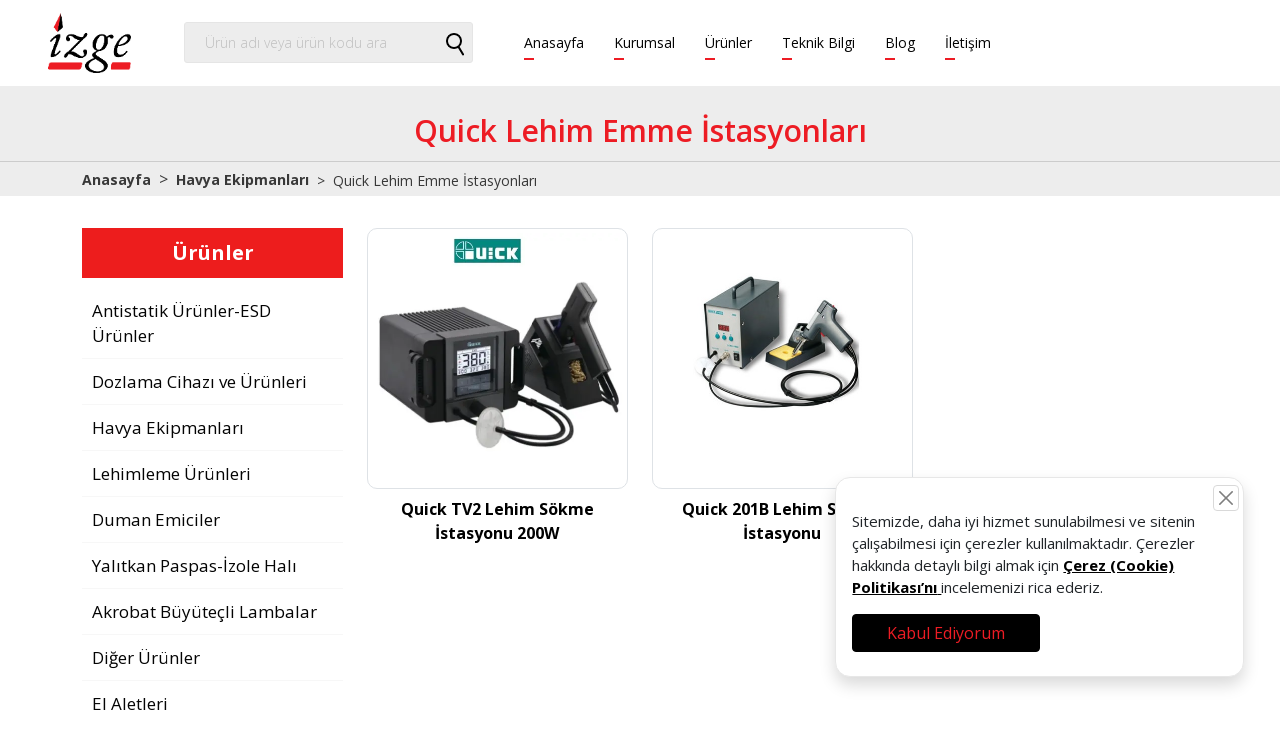

--- FILE ---
content_type: text/html; charset=utf-8
request_url: https://www.izgemuhendislik.com/tr/UrunlerDetay/quick-lehim-emme-istasyonlari
body_size: 19893
content:


<!DOCTYPE html>
<html lang="tr" dir=ltr>

<head>
    <meta charset="utf-8" />
    <meta http-equiv="X-UA-Compatible" Content="IE=edge" />
    <meta name="viewport" content="width=device-width, initial-scale=1, maximum-scale=1, user-scalable=no">
    <title>Quick Lehim Emme İstasyonları | Quick Lehim S&#246;kme | İzge</title>

    <!--Kelimeler Max. 5 Kelime -->
    <meta name="keywords" Content="Quick Lehim Emme İstasyonları, 201B, ESD, Quick Lehim S&#246;kme, Quick 201B, Quick 201B Desoldering, Quick 201B fiyat" />

    <!-- Sayfa Açıklaması Max. 115 Karakter -->
    <meta name="description" Content="Quick Lehim Emme İstasyonları lehimlerin s&#246;k&#252;lmesi ve emilmesi sırasında kullanılmaktadır. Quick Desoldering &#252;r&#252;nleri." />
    <meta property="og:description" Content="Quick Lehim Emme İstasyonları lehimlerin s&#246;k&#252;lmesi ve emilmesi sırasında kullanılmaktadır. Quick Desoldering &#252;r&#252;nleri." />
    <meta itemprop="description" Content="Quick Lehim Emme İstasyonları lehimlerin s&#246;k&#252;lmesi ve emilmesi sırasında kullanılmaktadır. Quick Desoldering &#252;r&#252;nleri.">
    <meta name="twitter:description" Content="Quick Lehim Emme İstasyonları lehimlerin s&#246;k&#252;lmesi ve emilmesi sırasında kullanılmaktadır. Quick Desoldering &#252;r&#252;nleri." />


    <!-- Favicon -->
    
    <link rel="icon" href="https://panel.ttkobi.gen.tr/images/uploads/F360/7498272f-66b8-4056-bf40-b421f2daabea_IzgeFavIcon.png" />

    <!-- Normalize ve Reset CSS -->
    <link href="/Content/files/custom/normalize.css" rel="stylesheet" />
    <link href="/Content/files/custom/reset.css" rel="stylesheet" />

    <!-- Animation -->
    <link rel="stylesheet" href="/Content/files/animations/animate.min.css" />

    <!-- Fancybox -->
    <link rel="stylesheet" href="/Content/files/fancybox/jquery.fancybox.min.css" />

    <!-- Swiper -->
    <link rel="stylesheet" href="/Content/files/swiper/swiper-bundle.css" />

    <!-- Bootstrap CSS -->
        <link href="/Content/files/bootstrap/bootstrap.min.css" rel="stylesheet" />
    <!-- Font -->
    <link rel="preconnect" href="https://fonts.googleapis.com">
    <link rel="preconnect" href="https://fonts.gstatic.com" crossorigin>
    <link href="https://fonts.googleapis.com/css2?family=Rubik:ital,wght@0,400;0,500;0,600;0,700;1,300;1,400;1,700&display=swap" rel="stylesheet">
    <link href="https://fonts.googleapis.com/css2?family=Roboto+Slab:wght@300;400;500;600;700&display=swap" rel="stylesheet">
    <link href="https://fonts.googleapis.com/css2?family=Open+Sans:wght@300;400;500;600;700&display=swap" rel="stylesheet">
    <link href="https://fonts.googleapis.com/css2?family=Montserrat:wght@300;400;500;600&display=swap" rel="stylesheet">
    <link href="https://fonts.googleapis.com/css2?family=Poppins:wght@300;400;500;600;700&display=swap" rel="stylesheet">
    <link href="https://fonts.googleapis.com/css2?family=Inter:wght@300;400;500;600;700&display=swap" rel="stylesheet">
    <link href="https://fonts.googleapis.com/css2?family=Raleway:wght@300;400;500;600;700&display=swap" rel="stylesheet">
    <link href="https://fonts.googleapis.com/css2?family=Ubuntu:wght@300;400;500;700&display=swap" rel="stylesheet">

    <!-- FA - İcon -->
    <link href="/Content/files/fontawesome/css/fontawesome.css" rel="stylesheet" />
    <link href="/Content/files/fontawesome/css/brands.css" rel="stylesheet" />
    <link href="/Content/files/fontawesome/css/solid.css" rel="stylesheet" />

    <!-- IE10 Bug -->
    <link href="/Content/files/custom/ie10-viewport-bug-workaround.css" rel="stylesheet" />

    <!-- Şablon CSS -->
    <link href="/Content/maincss/temp2.css" rel="stylesheet" />


<meta name="google-site-verification" content="eO1bMpUFHvub_1wL5bjOTwLams5YLmMm6064dPEZZys" />


<!-- Google tag (gtag.js) -->
<script async src="https://www.googletagmanager.com/gtag/js?id=G-QNKNNYDW6H"></script>
<script>
  window.dataLayer = window.dataLayer || [];
  function gtag(){dataLayer.push(arguments);}
  gtag('js', new Date());

  gtag('config', 'G-QNKNNYDW6H');
</script>

<style>
        /*Fontlar


            font-family: 'Open Sans', sans-serif;
            font-family: 'Roboto Slab', sans-serif;
            font-family: 'Montserrat', sans-serif;
            font-family: 'Poppins', sans-serif;
            font-family: 'Inter', sans-serif;
            font-family: 'Raleway', sans-serif;
            font-family: 'Ubuntu', sans-serif;
            font-family: 'Rubik', sans-serif;

        */
        body {
            font-family: 'Open Sans', sans-serif !important;
        }

    a {
        text-decoration: none;
        color: #000000;
        transition: .5s;
    }
                   a:hover, a:focus, a:active {
                    text-decoration: none;
                    color: #000000;
                    opacity:.9;
                    transition:.5s;
                }


        .skew-c {
                background: linear-gradient(to left bottom, #fff 49%, #e6e6e6 50%);
        }

        .skew-cc {
            background: linear-gradient(to right bottom, #e6e6e6 49%, #fff 50%), linear-gradient(-50deg, #ffffff 16px, #000 0);
        }
        .skew-c-footer {
            background: linear-gradient(to left bottom, #ffffff 49%, #1c1c1c 50%);
        }

        .colour-block {
            /*Anasayfa Faaliyetlerimiz arkaplan renki*/
            background-color: #e6e6e6;
        }

        .border_animate {
            /*Anasayfa Hakkımızda resim arkaplan rengi*/
            background-color: #ebebeb;
        }

        .menubg .navbar .navbar-nav li a {
            color: #030303;
        }

        .menubg .navbar .navbar-nav .nav-item .nav-link:hover {
            color: #ffffff;
            border-bottom: 1px solid #ed1c24;
        }



        .menubg .navbar .header .navbar-nav .nav-item .nav-link {
            color: #030303;
            border-bottom: 1px solid transparent;
        }

            .menubg .navbar .header .navbar-nav .nav-item .nav-link:hover {
                color: #ffffff;
                border-bottom: 1px solid #0e5572;
            }

        .search-bar svg {
            fill: #030303;
            /*Menu rengini koy*/
        }

        .line-menu {
            background-color: #c9c9c9;
            /*Menu rengini koy Mobil menu acma butonu*/
        }

    .menubg .navbar.header .line-menu {
        background-color: #c9c9c9;
    }

        .sidenav {
            background-color: #c9c9c9;
            /*Mobil menu background*/
        }

        .sidenav_ul ul li a {
            color: #000000;
            /*Mobil menu renk*/
        }



        .ana-hak {
             border-top: 3px solid #ed1d1d;
        }

            .ana-hak .about .about-title {
                color: #030303 !important;
            }

            .ana-hak .about .btn-more {
                color: #ed1c24;
            }

                .ana-hak .about .btn-more:hover {
                    color: #ffffff;
                    background-color: #af1218;
                }

                    .ana-hak .about .btn-more:hover i {
                        color: #ffffff;
                    }

        .ana-ref .ref-title {
            color: #030303;
            border-bottom: 5px solid #ed1d1d;
        }

        .ana-proje .proje-title {
            color: #030303;
            border-bottom: 5px solid #ed1d1d;
        }

        .ana-proje .prj-img .prj-txt .prj-title {
            color: #030303;
            border-left: 10px solid #ed1d1d;
        }

        .newsbg h1 {
            color: #030303;
            font-size: 36px;
            font-weight: bold;
            margin-bottom: 20px;
        }

        .newsbg .form-news .btn-newsletter:hover {
            background-color: #af1218;
            border: 1px solid #ffffff;
        }

        .newsbg .form-news .btn-newsletter {
            background-color: #000000;
            border: 1px solid #af1218;
        }

        .footerbg {
            background-color: #1c1c1c;
            border-top: 5px solid #ed1d1d;
        }

        .footer-alt {
            background-color: #ed1d1d;
        }

        .carousel-caption-text .txtsld p {
            color:#ed1c24 !important;
            font-family:Open Sans;
        }

    

    .temp2box a
    {
        color:#000000;
    }

    .hbr-itm-baslik {
        color:#030303;
    }

    .haber_item_txt .haber_item_txt_text {
        color: #000000;
    }

    .elementor-background-overlay {
        border-bottom: 400px solid #ed1d1d;
    }

    .bannertitle {
        color: #ed1c24;
    }

    .nav__list-item:before {
        content: "";
        background: #ed1c24;

    }

    .dropdown-menu > li:hover {
        background-color:#ed1c24;

    }

    .menubg .navbar-nav .nav-item.dropdown .dropdown-menu li .dropdown-item {
        color:#030303;
    }

    .menubg .navbar-nav .nav-item.dropdown .dropdown-menu {
        background-color: #fff;
        padding:8px;
    }

    .lang-bar, .lang-bar a {
         color:#030303;

    }
    .foot-ul li {
        color: #ffffff;
    }

    .footer-line a {
        color: #ffffff;
    }


    .footer-sosyal ul a {
        color: #ffffff;
    }
        .footer-sosyal ul a:hover {
            color: #ffffff;
            opacity:.7;
        }

    .page-banner-txt .txt {
        font-size: 30px;
        color:#ed1c24;
        font-weight: 600;
    }
    .breadcrumb-item.active {
        color: #383838;
        font-size: 14px;
        margin-top: 3px;
    }

    .breadcrumb-item a {
          color:#383838;
        font-size: 14px;
        font-weight: bold;
    }

    .breadcrumb-item + .breadcrumb-item::before {
        color:#383838;
    }

    .syf-title {
        background-color: #ed1d1d;
        color:#fff;
    }

    .leftmenuactive {
        background-color: #ed1d1d;
    }



    .sld-baslik {
        color: #030303;
    }

    .sld-icerik {
        color: #030303;
    }


     .footerkvkk a {
          color: #ffffff;
    }


      .haber_item_txt .haber_item_txt_link {
        color: #af1218;
    }

    .sld-border {
        background-color: #ed1d1d;

    }

    .temp2-proje-title h1 {
        color: #000000;
        font-size: 25px;
        margin-bottom: 15px;
        font-weight: 600;
    }

    .scrolldown {
        --color: #030303;
    }

    .sld-titleust {
        color: #030303;
    }


    #primary_nav_wrap ul a
    {
       color: #030303;
    }

       #primary_nav_wrap ul a:hover {
        color: #030303;
    }


    #primary_nav_wrap ul ul a {
        color:#030303;
    }

    #primary_nav_wrap ul li ul li:hover a {
        background: #ed1c24;
        color: #ffffff;
    }


    .solmenu .slmenu-li:hover {

         background: #ed1c24;
    }

     .solmenu .slmenu-li .sl-menu-link
    {
        color:#030303;
    }

    .solmenu .slmenu-li.leftmenuactive .sl-menu-link
    {
        color:#ffffff;
    }

    .solmenu .slmenu-li:hover .solic-ul .solic-li:hover {
        background: #ed1c24;
    }


        footer ul li a {
            color: #ffffff;
        }

        footer a {
            color: #ffffff;
        }

        .footerbg .footer-title {
            color: #ffffff;
        }

         footer p {
        font-size: 17px;
        color: #ffffff;
    }

            footer i {
        color: #ffffff;
    }
            footer a:hover {
                  color: #ffffff;
            }

               .title {
         color: #000000 !important;
    }


    .title h1{
        color: #000000 !important;
        font-size: 26px;
        margin-bottom: 20px;
        font-weight: bold;
    }

    .iletisimpage2-title {
        color: #000000;
    }

    .iletisimpage2 .send-btn {
        border: 1px solid #af1218;
        color: #000000;
    }

        .iletisimpage2 .send-btn:hover {
            border: 1px solid #af1218;
            color: #ffffff;
            font-size: 18px;
            font-weight: 400;
            text-align: center;
            padding: 10px 25px;
            margin-top: 20px;
            background-color: #af1218;
            transition: .5s;
        }

    .maps-border {
        border: 3px dashed #ed1d1d;
        border-radius: 10px;
    }

    .iletisimpage2 .cont-ul .cont-li i {
        color: #ed1d1d;
    }

    .habertt {
        color: #000000;
    }

        .referans {
            background-color: #e6e6e6;
        }

        .referans-title {
            color:#000000 !important;
        }

           .editortemp2
           {
               background-color:#e6e6e6;
           }


   .editortemp2 .editortemp2tt {
       color: #030303 !important;
   }


    .cerzebtn {
        background-color: #000000;
        border-color: #000000;
        color:#ed1c24;
    }

        .cerzebtn:hover {
         background-color: #af1218;
         border-color: #af1218;
         color:#ed1c24;
        }

            .footer-alt a {
        color: #ffffff;
        text-decoration: none;
    }

      .footer-alt a:hover {
      color: #ffffff;
      text-decoration: none;
  }


</style>

</head>
<body style="font-family:Open Sans">

    



<div class="menubg">
    <div class="container-fluid">
        <div class="row">
            <nav class="navbar navbar-expand-lg px-4" id="navbar">
                <div class="container-fluid">
                    <a class="navbar-brand" href="/tr/Home/Index">
                        <span class="logo-one">
                            

<img src="https://panel.ttkobi.gen.tr/images/uploads/F360/336bdb61-fa02-4842-a00e-102fce963742_Izge-Muhendislik2.png" class="img-fluid" >


                        </span>
                        <span class="logo-two animate__animated animate__slideInLeft">
                            

<img src="https://panel.ttkobi.gen.tr/images/uploads/F360/336bdb61-fa02-4842-a00e-102fce963742_Izge-Muhendislik2.png" class="img-fluid" >


                        </span>
                    </a>
                    <a onclick="openNav()" id="mobil_btn">
                        <div class="wrapper-menu">
                            <div class="line-menu half start"></div>
                            <div class="line-menu"></div>
                            <div class="line-menu half end"></div>
                        </div>
                    </a>
                    <div class="collapse navbar-collapse" id="navbarSupported/Content">
                        <div class="search-bar2">
                            <form action="/tr/SiteArama" class="form-search">
                                <fieldset class="field-container">
                                    <input type="text" placeholder="&#220;r&#252;n adı veya &#252;r&#252;n kodu ara" class="field input-search arananKelime" id="keywords" onkeyup="searchKeywords()" name="kelime" autocorrect="on" autocomplete="off" autocapitalize="off" required="" />
                                    <div class="icons-container">
                                        <div class="icon-search"></div>
                                        <div class="icon-close">
                                            <div class="x-up"></div>
                                            <div class="x-down"></div>
                                        </div>
                                    </div>
                                    <div class="searchbox" id="showSearchDiv" style="display:none;">
                                        <div id="searcboxlist">

                                        </div>
                                    </div>

                                    

                                </fieldset>
                            </form>
                        </div>
                        <nav id="primary_nav_wrap">
                            <ul>
                                        <li>
                                            <a class="nav-link nav__list-item" href="/tr/Home/Index">Anasayfa</a>
                                        </li>
                                        <li>
                                            <a class="nav-link nav__list-item" href="/tr/kurumsal/hakkimizda"> Kurumsal </a>

                                            <ul class="shadow">
                                                    <li><a href="/tr/kurumsal/hakkimizda">Hakkımızda</a></li>
                                            </ul>
                                        </li>
                                                <li>
                                                    <a class="nav-link nav__list-item" href="/tr/kategorilistesi"> &#220;r&#252;nler </a>
                                                    <ul class="shadow">
                                                                <li>
                                                                        <a href="/tr/AltKategori/antistatik-urunler-esd-urunler"> Antistatik &#220;r&#252;nler-ESD &#220;r&#252;nler </a>
                                                                </li>
                                                                <li>
                                                                            <a href="/tr/UrunlerDetay/dozlama-cihazi-ve-urunleri"> Dozlama Cihazı ve &#220;r&#252;nleri</a>
                                                                </li>
                                                                <li>
                                                                        <a href="/tr/AltKategori/havya-ekipmanlari"> Havya Ekipmanları </a>
                                                                </li>
                                                                <li>
                                                                        <a href="/tr/AltKategori/lehimleme-urunleri-lehimleme-malzemeleri"> Lehimleme &#220;r&#252;nleri </a>
                                                                </li>
                                                                <li>
                                                                            <a href="/tr/UrunlerDetay/duman-emiciler"> Duman Emiciler</a>
                                                                </li>
                                                                <li>
                                                                            <a href="/tr/UrunlerDetay/yalitkan-paspas-i̇zole-hali"> Yalıtkan Paspas-İzole Halı</a>
                                                                </li>
                                                                <li>
                                                                            <a href="/tr/UrunlerDetay/akrobat-buyutecli-lambalar"> Akrobat B&#252;y&#252;te&#231;li Lambalar</a>
                                                                </li>
                                                                <li>
                                                                            <a href="/tr/UrunlerDetay/diger-urunler"> Diğer &#220;r&#252;nler</a>
                                                                </li>
                                                                <li>
                                                                        <a href="/tr/AltKategori/el-aletleri"> El Aletleri </a>
                                                                </li>
                                                                <li>
                                                                            <a href="/tr/UrunlerDetay/sprey-cesitleri"> Sprey &#199;eşitleri</a>
                                                                </li>
                                                    </ul>
                                                </li>
                                            <li>
                                                <a class="nav-link nav__list-item" href="/tr/sayfa1/esd-el-kitabi">  Teknik Bilgi  </a>
                                                <ul class="shadow">
                                                            <li><a href="/tr/sayfa1/esd-el-kitabi">ESD El Kitabı</a></li>
                                                            <li><a href="/tr/sayfa1/antistatik-esd-nedir-onemi">Antistatik ESD Nedir-&#214;nemi</a></li>
                                                            <li><a href="/tr/sayfa1/antistatik-poset-esd-poset-nedir">Antistatik Poşet ESD Poşet Nedir</a></li>
                                                            <li><a href="/tr/sayfa1/antistatik-standartlar-esd-standartlar">Antistatik Standartlar ESD Standartlar</a></li>
                                                            <li><a href="/tr/sayfa1/bondline-antistatik-esd-urun-katalogu">Bondline Antistatik ESD &#220;r&#252;n Kataloğu</a></li>
                                                            <li><a href="/tr/sayfa1/izge-muhendislik-antistatikmarket-urun-katalogu">İzge M&#252;hendislik-Antistatikmarket &#220;r&#252;n Kataloğu</a></li>
                                                            <li><a href="/tr/sayfa1/esd-testi">ESD Testi</a></li>
                                                            <li><a href="/tr/sayfa1/antistatik-esd-olcumu-nasil-yapilir">Antistatik ESD &#214;l&#231;&#252;m&#252; Nasıl Yapılır</a></li>
                                                </ul>
                                            </li>
                                        <li>
                                            <a class="nav-link nav__list-item" href="/tr/haberler">Blog</a>
                                        </li>
                                        <li>
                                            <a class="nav-link nav__list-item" href="/tr/iletisim">İletişim</a>
                                        </li>
                            </ul>
                        </nav>
                    </div>
                    <div class="search-bar mx-2">
                        <a href="javascript:;" class="buttonn-open">
                            <svg version="1.1" xmlns="http://www.w3.org/2000/svg" width="17" height="17" fill="#2f4856" viewBox="0 0 512 512" xmlns:xlink="http://www.w3.org/1999/xlink" enable-background="new 0 0 512 512">
                                <g>
                                    <path d="M495,466.2L377.2,348.4c29.2-35.6,46.8-81.2,46.8-130.9C424,103.5,331.5,11,217.5,11C103.4,11,11,103.5,11,217.5   S103.4,424,217.5,424c49.7,0,95.2-17.5,130.8-46.7L466.1,495c8,8,20.9,8,28.9,0C503,487.1,503,474.1,495,466.2z M217.5,382.9   C126.2,382.9,52,308.7,52,217.5S126.2,52,217.5,52C308.7,52,383,126.3,383,217.5S308.7,382.9,217.5,382.9z"></path>
                                </g>
                            </svg>
                        </a>
                    </div>
                    <div class="lang-bar-temp1">
                        <div class="dropdown">
                            <a class="btn dropdown-toggle" href="#" role="button" data-bs-toggle="dropdown" aria-expanded="false">

                                TR
                            </a>
                            <ul class="dropdown-menu">
                            </ul>
                        </div>
                    </div>
                    <div class="lang-bar">
                    </div>
                </div>
            </nav>
            <div class="overlay hiding">
                <div id="perde" class="perde" style="display: none;"></div>
                <button class="buttonn buttonn-close">
                    <svg version="1.1" id="Capa_1" xmlns="http://www.w3.org/2000/svg" xmlns:xlink="http://www.w3.org/1999/xlink" x="0px" y="0px" width="24px" height="24px" fill="black" viewBox="0 0 612 612" style="enable-background: new 0 0 612 612;" xml:space="preserve">
                    <g>
                    <g id="cross">
                    <g>
                    <polygon points="612,36.004 576.521,0.603 306,270.608 35.478,0.603 0,36.004 270.522,306.011 0,575.997 35.478,611.397
                            306,341.411 576.521,611.397 612,575.997 341.459,306.011 "></polygon>
                                            </g>
                                        </g>
                                    </g>
                                </svg>
                </button>
                <form action="/tr/SiteArama" class="form-search">
                    <label for="keywords" class="visuallyhidden">&#220;r&#252;n adı veya &#252;r&#252;n kodu ara</label>
                    <input class="input input-search" id="keywords" name="kelime" type="search" placeholder="Arama" autocorrect="on" autocapitalize="off" required="">
                    <button type="submit" class="buttonn buttonn-search" id="arama">
                        <svg version="1.1" xmlns="http://www.w3.org/2000/svg" width="24" height="24" fill="#505050" viewBox="0 0 512 512" xmlns:xlink="http://www.w3.org/1999/xlink" enable-background="new 0 0 512 512" style="margin-top: 10px;">
                            <g>
                                <path d="M495,466.2L377.2,348.4c29.2-35.6,46.8-81.2,46.8-130.9C424,103.5,331.5,11,217.5,11C103.4,11,11,103.5,11,217.5   S103.4,424,217.5,424c49.7,0,95.2-17.5,130.8-46.7L466.1,495c8,8,20.9,8,28.9,0C503,487.1,503,474.1,495,466.2z M217.5,382.9   C126.2,382.9,52,308.7,52,217.5S126.2,52,217.5,52C308.7,52,383,126.3,383,217.5S308.7,382.9,217.5,382.9z"></path>
                            </g>
                        </svg>
                    </button>
                </form>
            </div>
            <div class="overlay_mobil_bg"></div>
            <div class="mobil_menu">
                <div class="sidenav" id="mySidenav">
                    <div class="sidenav_ul">
                        <a id="dismiss_mobil"><i class="fa fa-times-circle"></i></a>
                        <div id="nav_mobil_ul" class="mobil_dropdown_/Content">
                            <ul class="accordion-menu">
                                                <li class="nav-item nav_mobil animate__animated ">
                                                    <a class="nav-link nav__list-item" href="/tr/Home/Index">Anasayfa</a>
                                                </li>
                                            <li class="nav-item nav_mobil animate__animated ">
                                                <a class="nav-link nav__list-item" href="/tr/kurumsal">Kurumsal</a>
                                            </li>
                                                            <li class="nav-item nav_mobil animate__animated ">
                                                                <a class="nav-link nav__list-item" href="/tr/AltKategori/antistatik-urunler-esd-urunler">&#220;r&#252;nler</a>
                                                            </li>
                                                    <li class="nav-item nav_mobil animate__animated ">
                                                        <a class="nav-link nav__list-item" href="/tr/sayfa1">Teknik Bilgi</a>
                                                    </li>
                                                    <li class="nav-item nav_mobil animate__animated ">
                                                        <a class="nav-link nav__list-item" href="/tr/haberler">Blog</a>
                                                    </li>
                                                <li class="nav-item nav_mobil animate__animated ">
                                                    <a class="nav-link nav__list-item" href="/tr/iletisim">İletişim</a>
                                                </li>
                            </ul>
                        </div>
                    </div>
                </div>
            </div>
        </div>
    </div>
</div>

<script>
    var flag = true;
    function searchKeywords() {

        let data = $('#keywords').val();
        console.log(data);
        if (flag) {
            flag = false;
            $.ajax({
                type: 'GET',
                cache: false,
                url: '/tr/ArananKelime?kelime=' + data,
                success: function (result) {
                    $('#searcboxlist').html(result);
                    flag = true;
                    if ($('#keywords').val() != data) {
                        searchKeywords();
                    }
                },
                error: function () {
                    flag = true;
                    if ($('#keywords').val() != data) {
                        searchKeywords();
                    }
                },
            });
        }
    }
</script>


<script>
    /* When the user clicks on the button,
    toggle between hiding and showing the dropdown content */
    function myFunction() {
        document.getElementById("myDropdown").classList.toggle("show");
    }

    function filterFunction() {
        var input, filter, ul, li, a, i;
        input = document.getElementById("myInput");
        filter = input.value.toUpperCase();
        div = document.getElementById("myDropdown");
        a = div.getElementsByTagName("a");
        for (i = 0; i < a.length; i++) {
            txtValue = a[i].textContent || a[i].innerText;
            if (txtValue.toUpperCase().indexOf(filter) > -1) {
                a[i].style.display = "";
            } else {
                a[i].style.display = "none";
            }
        }
    }
</script>
    



    <div class="notbanner">
        <div class="page-banner-txt">
            <div class="txt">Quick Lehim Emme İstasyonları</div>
        </div>
    </div>
    <div class="notbread">
        <div class="bread container">
            <nav style="--bs-breadcrumb-divider: '>';" aria-label="breadcrumb">
                <ol class="breadcrumb mb-0">
                    <li class="breadcrumb-item"><a href="/tr/Home/Index">Anasayfa</a></li>
                        <li class="breadcrumb-item"><a href="/tr/AltKategori/havya-ekipmanlari">Havya Ekipmanları</a></li>
                    <li class="breadcrumb-item active" aria-current="page">Quick Lehim Emme İstasyonları</li>
                </ol>
            </nav>
        </div>
    </div>

<section class="temp2-project  mt-3">
    <div class="container  pb-5">
        <div class="row">
            
            <div class="col-lg-3 col-md-3 col-12 mt-3">
                <div class="syf-title">
                    &#220;r&#252;nler
                </div>
                <ul class="solmenu">
                                <li class="slmenu-li temp2-nav-item">
                                        <a class="sl-menu-link" href="/tr/AltKategori/antistatik-urunler-esd-urunler"> Antistatik &#220;r&#252;nler-ESD &#220;r&#252;nler </a>
                                        <ul class="solic-ul shadow">
                                                <li class="solic-li"><a class="solic-link " href="/tr/UrunlerDetay/antistatik-ayakkabilar-esd-ayakkabilar">Ayakkabılar</a></li>
                                                <li class="solic-li"><a class="solic-link " href="/tr/UrunlerDetay/ayak-destekleri">Ayak Destekleri</a></li>
                                                <li class="solic-li"><a class="solic-link " href="/tr/UrunlerDetay/antistatik-exproof-urunler">Antistatik Exproof &#220;r&#252;nler</a></li>
                                                <li class="solic-li"><a class="solic-link " href="/tr/UrunlerDetay/antistatik-baloncuklu-poset-esd-baloncuklu-poset">Baloncuklu Poşet</a></li>
                                                <li class="solic-li"><a class="solic-link " href="/tr/UrunlerDetay/antistatik-bantlar-esd-bantlar">Bantlar</a></li>
                                                <li class="solic-li"><a class="solic-link " href="/tr/UrunlerDetay/bakir-bantlar">Bakır Bantlar</a></li>
                                                <li class="solic-li"><a class="solic-link " href="/tr/UrunlerDetay/bariyer-sistemleri">Bariyer Sistemleri</a></li>
                                                <li class="solic-li"><a class="solic-link " href="/tr/UrunlerDetay/antistatik-esd-bez-temizoda">Bez (Temizoda)</a></li>
                                                <li class="solic-li"><a class="solic-link " href="/tr/UrunlerDetay/antistatik-bileklikler-esd-bileklikler">Bileklikler</a></li>
                                                <li class="solic-li"><a class="solic-link " href="/tr/UrunlerDetay/esd-iletken-bolmeli-plastik-kutular">B&#246;lmeli Plastik Kutular</a></li>
                                                <li class="solic-li"><a class="solic-link " href="/tr/UrunlerDetay/antistatik-cimbizlar-esd-cimbiz">Cımbızlar</a></li>
                                                <li class="solic-li"><a class="solic-link " href="/tr/UrunlerDetay/antistatik-esd-cantalar">&#199;antalar</a></li>
                                                <li class="solic-li"><a class="solic-link " href="/tr/UrunlerDetay/cekmeceli-dolaplar">&#199;ekmeceli Dolaplar</a></li>
                                                <li class="solic-li"><a class="solic-link " href="/tr/UrunlerDetay/antistatik-esd-cop-posetleri">&#199;&#246;p Poşetleri</a></li>
                                                <li class="solic-li"><a class="solic-link " href="/tr/UrunlerDetay/antistatik-esd-cop-kutusu-ve-posetleri">&#199;&#246;p Kutuları</a></li>
                                                <li class="solic-li"><a class="solic-link " href="/tr/UrunlerDetay/statik-elektrik-desarj-unitesi">Deşarj &#220;nitesi</a></li>
                                                <li class="solic-li"><a class="solic-link " href="/tr/UrunlerDetay/antistatik-esd-diger-urunler">Diğer &#220;r&#252;nler</a></li>
                                                <li class="solic-li"><a class="solic-link " href="/tr/UrunlerDetay/antistatik-el-aletleri-esd-el-aletleri">El Aletleri</a></li>
                                                <li class="solic-li"><a class="solic-link " href="/tr/UrunlerDetay/antistatik-eldivenler-esd-eldivenler">Eldivenler</a></li>
                                                <li class="solic-li"><a class="solic-link " href="/tr/UrunlerDetay/antistatik-esd-etiketler">Etiketler</a></li>
                                                <li class="solic-li"><a class="solic-link " href="/tr/UrunlerDetay/faras-firca-setleri">Faraş-Fır&#231;a Setleri</a></li>
                                                <li class="solic-li"><a class="solic-link " href="/tr/UrunlerDetay/antistatik-fircalar-esd-fircalar">Fır&#231;alar</a></li>
                                                <li class="solic-li"><a class="solic-link " href="/tr/UrunlerDetay/antistatik-esd-fircalar-cok-amacli">Fır&#231;alar &#199;ok Ama&#231;lı</a></li>
                                                <li class="solic-li"><a class="solic-link " href="/tr/UrunlerDetay/antistatik-esd-iletken-fircalar-dogal-killi-wolfgang-warmbier">Fır&#231;alar Doğal Kıllı</a></li>
                                                <li class="solic-li"><a class="solic-link " href="/tr/UrunlerDetay/antistatik-esd-firca-supurge-saplari">Fır&#231;a-S&#252;p&#252;rge Sapları</a></li>
                                                <li class="solic-li"><a class="solic-link " href="/tr/UrunlerDetay/antistatik-esd-flux-alkol-kaplari">Flux-Alkol Kapları</a></li>
                                                <li class="solic-li"><a class="solic-link " href="/tr/UrunlerDetay/antistatik-esd-galos">Galoş</a></li>
                                                <li class="solic-li"><a class="solic-link " href="/tr/UrunlerDetay/gida-ve-ilac-sanayi-urunleri">Gıda ve İla&#231; Sanayi &#220;r&#252;nleri</a></li>
                                                <li class="solic-li"><a class="solic-link " href="/tr/UrunlerDetay/esd-iletken-poset">İletken Poşet</a></li>
                                                <li class="solic-li"><a class="solic-link " href="/tr/UrunlerDetay/antistatik-esd-iyonizer-cihazlar">İyonizer Cihazlar</a></li>
                                                <li class="solic-li"><a class="solic-link " href="/tr/UrunlerDetay/antistatik-esd-kasa-ve-avadanliklar">Kasa ve Avadanlıklar</a></li>
                                                <li class="solic-li"><a class="solic-link " href="/tr/UrunlerDetay/antistatik-esd-kasa-palet-posetleri">Kasa-Palet Poşetleri</a></li>
                                                <li class="solic-li"><a class="solic-link " href="/tr/UrunlerDetay/antistatik-esd-kaziyicilar">Kazıyıcılar</a></li>
                                                <li class="solic-li"><a class="solic-link " href="/tr/UrunlerDetay/antistatik-esd-kirtasiye-urunleri">Kırtasiye &#220;r&#252;nleri</a></li>
                                                <li class="solic-li"><a class="solic-link " href="/tr/UrunlerDetay/antistatik-esd-kilitsiz-posetler">Kilitsiz Poşetler</a></li>
                                                <li class="solic-li"><a class="solic-link " href="/tr/UrunlerDetay/antistatik-esd-kilitli-posetler">Kilitli Poşetler</a></li>
                                                <li class="solic-li"><a class="solic-link " href="/tr/UrunlerDetay/kilitsiz-antistatik-esd-nem-alici-posetler">Kilitsiz Nem Alıcı Poşetler</a></li>
                                                <li class="solic-li"><a class="solic-link " href="/tr/UrunlerDetay/antistatik-esd-kurekler">K&#252;rekler</a></li>
                                                <li class="solic-li"><a class="solic-link " href="/tr/UrunlerDetay/antistatik-masa-kaplamalari-esd-masa-ortuleri">Masa Kaplamaları</a></li>
                                                <li class="solic-li"><a class="solic-link " href="/tr/UrunlerDetay/antistatik-esd-olcu-ve-test-cihazlari">&#214;l&#231;&#252; ve Test Cihazları</a></li>
                                                <li class="solic-li"><a class="solic-link " href="/tr/UrunlerDetay/antistatik-esd-olcum-ve-raporlama">&#214;l&#231;&#252;m ve Raporlama</a></li>
                                                <li class="solic-li"><a class="solic-link " href="/tr/UrunlerDetay/antistatik-onlukler-esd-onlukler">&#214;nl&#252;kler</a></li>
                                                <li class="solic-li"><a class="solic-link " href="/tr/UrunlerDetay/antistatik-esd-paketleme-urunleri">Paketleme &#220;r&#252;nleri</a></li>
                                                <li class="solic-li"><a class="solic-link " href="/tr/UrunlerDetay/antistatik-esd-iletken-paletler">Paletler</a></li>
                                                <li class="solic-li"><a class="solic-link " href="/tr/UrunlerDetay/antistatik-paspaslar-esd-pas-pas">Paspaslar</a></li>
                                                <li class="solic-li"><a class="solic-link " href="/tr/UrunlerDetay/antistatik-esd-pcb-tasiyicilar">PCB Taşıyıcılar</a></li>
                                                <li class="solic-li"><a class="solic-link " href="/tr/UrunlerDetay/antistatik-esd-pcb-tasiyici-magazinler">PCB Taşıyıcı Magazinler</a></li>
                                                <li class="solic-li"><a class="solic-link " href="/tr/UrunlerDetay/antistatik-perdeler-esd-perdeler">Perdeler</a></li>
                                                <li class="solic-li"><a class="solic-link " href="/tr/UrunlerDetay/antistatik-esd-personel-topraklama-urunleri">Personel Topraklama &#220;r&#252;nleri</a></li>
                                                <li class="solic-li"><a class="solic-link " href="/tr/UrunlerDetay/antistatik-esd-rulo-posetler">Rulo Poşetler</a></li>
                                                <li class="solic-li"><a class="solic-link " href="/tr/UrunlerDetay/antistatik-esd-sandalye-ve-tabure">Sandalye ve Tabure</a></li>
                                                <li class="solic-li"><a class="solic-link " href="/tr/UrunlerDetay/esd-antistatik-spatulalar">Spatulalar</a></li>
                                                <li class="solic-li"><a class="solic-link " href="/tr/UrunlerDetay/antistatik-sungerler-esd-sungerler-iletken-sungerler">S&#252;ngerler</a></li>
                                                <li class="solic-li"><a class="solic-link " href="/tr/UrunlerDetay/antistatik-supurgeler-esd-supurgeler">S&#252;p&#252;rgeler</a></li>
                                                <li class="solic-li"><a class="solic-link " href="/tr/UrunlerDetay/antistatik-esd-tank-tup-sise-fircalari">Tank-T&#252;p-Şişe Fır&#231;aları</a></li>
                                                <li class="solic-li"><a class="solic-link " href="/tr/UrunlerDetay/antistatik-tasima-arabalari-esd-tasima-arabalari">Taşıma Arabaları</a></li>
                                                <li class="solic-li"><a class="solic-link " href="/tr/UrunlerDetay/antistatik-tekerlekler-esd-tekerlekler">Tekerlekler</a></li>
                                                <li class="solic-li"><a class="solic-link " href="/tr/UrunlerDetay/antistatik-temizlik-kimyasallari-esd-temizlik-kimyasallari">Temizlik Kimyasalları</a></li>
                                                <li class="solic-li"><a class="solic-link " href="/tr/UrunlerDetay/antistatik-esd-teknik-servis-masalari">Teknik Servis Masaları</a></li>
                                                <li class="solic-li"><a class="solic-link " href="/tr/UrunlerDetay/antistatik-esd-tekstil-urunleri">Tekstil &#220;r&#252;nleri</a></li>
                                                <li class="solic-li"><a class="solic-link " href="/tr/UrunlerDetay/antistatik-esd-iletken-tepsiler">Tepsiler</a></li>
                                                <li class="solic-li"><a class="solic-link " href="/tr/UrunlerDetay/antistatik-esd-terlikler">Terlikler</a></li>
                                                <li class="solic-li"><a class="solic-link " href="/tr/UrunlerDetay/antistatik-test-cihazlari-esd-test-cihazlari">Test Cihazları</a></li>
                                                <li class="solic-li"><a class="solic-link " href="/tr/UrunlerDetay/antistatik-topuk-bandlari-esd-topuk-bandi">Topuk Bandları</a></li>
                                                <li class="solic-li"><a class="solic-link " href="/tr/UrunlerDetay/antistatik-esd-topraklama-ekipmanlari">Topraklama Ekipmanları</a></li>
                                                <li class="solic-li"><a class="solic-link " href="/tr/UrunlerDetay/antistatik-esd-topraklama-kablolari">Topraklama Kabloları</a></li>
                                                <li class="solic-li"><a class="solic-link " href="/tr/UrunlerDetay/antistatik-esd-t-shirt-ve-sweatshirt">T-Shirt ve Sweatshirt</a></li>
                                                <li class="solic-li"><a class="solic-link " href="/tr/UrunlerDetay/antistatik-tulumlar-esd-tulumlar">Tulumlar</a></li>
                                                <li class="solic-li"><a class="solic-link " href="/tr/UrunlerDetay/antistatik-uyari-levhalari-esd-uyari-levhalari">Uyarı Levhaları</a></li>
                                                <li class="solic-li"><a class="solic-link " href="/tr/UrunlerDetay/antistatik-esd-yer-fircalari-sapsiz">Yer Fır&#231;aları (Sapsız)</a></li>
                                                <li class="solic-li"><a class="solic-link " href="/tr/UrunlerDetay/antistatik-esd-yuk-tasima-arabalari">Y&#252;k Taşıma Arabaları</a></li>
                                                <li class="solic-li"><a class="solic-link " href="/tr/UrunlerDetay/antistatik-zemin-kaplamalari-esd-zemin-kaplamalari">Zemin Kaplamaları</a></li>
                                                <li class="solic-li"><a class="solic-link " href="/tr/UrunlerDetay/bondline-turkiye">Bondline T&#252;rkiye</a></li>
                                                <li class="solic-li"><a class="solic-link " href="/tr/UrunlerDetay/giasco-ayakkabilar-turkiye">Giasco Ayakkabılar T&#252;rkiye</a></li>
                                                <li class="solic-li"><a class="solic-link " href="/tr/UrunlerDetay/wolfgang-warmbier-turkiye">Wolfgang Warmbier T&#252;rkiye</a></li>
                                                <li class="solic-li"><a class="solic-link " href="/tr/UrunlerDetay/antistatik-pembe-pe-posetler">Antistatik Pembe PE Poşetler</a></li>
                                                <li class="solic-li"><a class="solic-link " href="/tr/UrunlerDetay/antistatik-pembe-pe-kilitli-posetler">Antistatik Pembe PE Kilitli Poşetler</a></li>
                                                <li class="solic-li"><a class="solic-link " href="/tr/UrunlerDetay/elettromeccanica-bonato-urunleri">Elettromeccanica Bonato &#220;r&#252;nleri</a></li>
                                                <li class="solic-li"><a class="solic-link " href="/tr/UrunlerDetay/simco-ion-i̇yonizer-cesitleri">Simco-ion İyonizer &#199;eşitleri</a></li>
                                                <li class="solic-li"><a class="solic-link " href="/tr/UrunlerDetay/bernstein-antistatik-esd-urunler">Bernstein Antistatik ESD &#220;r&#252;nler</a></li>
                                        </ul>
                                </li>
                                <li class="slmenu-li temp2-nav-item">
                                            <a class="sl-menu-link" href="/tr/UrunlerDetay/dozlama-cihazi-ve-urunleri"> Dozlama Cihazı ve &#220;r&#252;nleri </a>
                                </li>
                                <li class="slmenu-li temp2-nav-item">
                                        <a class="sl-menu-link" href="/tr/AltKategori/havya-ekipmanlari"> Havya Ekipmanları </a>
                                        <ul class="solic-ul shadow">
                                                <li class="solic-li"><a class="solic-link " href="/tr/UrunlerDetay/havya-sungerleri">Havya S&#252;ngerleri</a></li>
                                                <li class="solic-li"><a class="solic-link " href="/tr/UrunlerDetay/havya-ucu-sicaklik-olcerler">Havya Ucu Sıcaklık &#214;l&#231;erler</a></li>
                                                <li class="solic-li"><a class="solic-link " href="/tr/UrunlerDetay/quick-havya-istasyonlari">Quick Havya İstasyonları</a></li>
                                                <li class="solic-li"><a class="solic-link " href="/tr/UrunlerDetay/quick-sicak-hava-istasyonlari">Quick Sıcak Hava İstasyonları</a></li>
                                                <li class="solic-li"><a class="solic-link " href="/tr/UrunlerDetay/quick-lehim-emme-istasyonlari">Quick Lehim Emme İstasyonları</a></li>
                                                <li class="solic-li"><a class="solic-link " href="/tr/UrunlerDetay/quick-lehim-potalari">Quick Lehim Potaları</a></li>
                                                <li class="solic-li"><a class="solic-link " href="/tr/UrunlerDetay/quick-pcb-on-isitici">Quick PCB &#214;n Isıtıcı</a></li>
                                                <li class="solic-li"><a class="solic-link " href="/tr/UrunlerDetay/quick-duman-emiciler">Quick Duman Emiciler</a></li>
                                                <li class="solic-li"><a class="solic-link " href="/tr/UrunlerDetay/quick-yedek-kalemler">Quick Yedek Kalemler</a></li>
                                                <li class="solic-li"><a class="solic-link " href="/tr/UrunlerDetay/quick-236-esd-havya-uclari">Quick 236 ESD Havya U&#231;ları</a></li>
                                                <li class="solic-li"><a class="solic-link " href="/tr/UrunlerDetay/quick-202d-havya-uclari">Quick 202D Havya U&#231;ları</a></li>
                                                <li class="solic-li"><a class="solic-link " href="/tr/UrunlerDetay/quick-200-serisi-havya-uclari">Quick 200 Serisi Havya U&#231;ları</a></li>
                                                <li class="solic-li"><a class="solic-link " href="/tr/UrunlerDetay/quick-700a-(200g)-serisi-havya-uclari">Quick 700A (200G) Serisi Havya U&#231;ları</a></li>
                                                <li class="solic-li"><a class="solic-link " href="/tr/UrunlerDetay/quick-203g-havya-uclari">Quick 203G Havya U&#231;ları</a></li>
                                                <li class="solic-li"><a class="solic-link " href="/tr/UrunlerDetay/quick-diger-urunler">Quick Diğer &#220;r&#252;nler</a></li>
                                                <li class="solic-li"><a class="solic-link " href="/tr/UrunlerDetay/weller-analog-havya-istasyonlari">Weller Analog Havya İstasyonları</a></li>
                                                <li class="solic-li"><a class="solic-link " href="/tr/UrunlerDetay/weller-dijital-havya-istasyonlari">Weller Dijital Havya İstasyonları</a></li>
                                                <li class="solic-li"><a class="solic-link " href="/tr/UrunlerDetay/weller-sicak-hava-istasyonlari">Weller Sıcak Hava İstasyonları</a></li>
                                                <li class="solic-li"><a class="solic-link " href="/tr/UrunlerDetay/weller-havya-kalemleri">Weller Havya Kalemleri</a></li>
                                                <li class="solic-li"><a class="solic-link " href="/tr/UrunlerDetay/weller-yedek-parcalar">Weller Yedek Par&#231;alar</a></li>
                                                <li class="solic-li"><a class="solic-link " href="/tr/UrunlerDetay/weller-lt-serisi-havya-uclari">Weller LT Serisi Havya U&#231;ları</a></li>
                                                <li class="solic-li"><a class="solic-link " href="/tr/UrunlerDetay/weller-xt-serisi-havya-uclari">Weller XT Serisi Havya U&#231;ları</a></li>
                                                <li class="solic-li"><a class="solic-link " href="/tr/UrunlerDetay/xytronic-havya-istasyonlari">Xytronic Havya İstasyonları</a></li>
                                                <li class="solic-li"><a class="solic-link " href="/tr/UrunlerDetay/xytronic-sicak-hava-istasyonlari">Xytronic Sıcak Hava İstasyonları</a></li>
                                                <li class="solic-li"><a class="solic-link " href="/tr/UrunlerDetay/xytronic-bga-rework-istasyonlar">Xytronic BGA Rework İstasyonlar</a></li>
                                                <li class="solic-li"><a class="solic-link " href="/tr/UrunlerDetay/xytronic-yedek-havya-kalemleri">Xytronic Yedek Havya Kalemleri</a></li>
                                                <li class="solic-li"><a class="solic-link " href="/tr/UrunlerDetay/ersa-kalem-havyalar">Ersa Kalem Havyalar</a></li>
                                                <li class="solic-li"><a class="solic-link " href="/tr/UrunlerDetay/ersa-turkiye">Ersa</a></li>
                                                <li class="solic-li"><a class="solic-link " href="/tr/UrunlerDetay/quick-turkiye">Quick</a></li>
                                                <li class="solic-li"><a class="solic-link " href="/tr/UrunlerDetay/weller-turkiye-weller-havya-weller-lehim">Weller</a></li>
                                                <li class="solic-li"><a class="solic-link " href="/tr/UrunlerDetay/xytronic-havya">Xytronic</a></li>
                                                <li class="solic-li"><a class="solic-link " href="/tr/UrunlerDetay/jbc-havya-jbc-lehimleme-sistemleri-jbc-turkiye">JBC</a></li>
                                                <li class="solic-li"><a class="solic-link " href="/tr/UrunlerDetay/yihua-turkiye">Yihua</a></li>
                                        </ul>
                                </li>
                                <li class="slmenu-li temp2-nav-item">
                                        <a class="sl-menu-link" href="/tr/AltKategori/lehimleme-urunleri-lehimleme-malzemeleri"> Lehimleme &#220;r&#252;nleri </a>
                                        <ul class="solic-ul shadow">
                                                <li class="solic-li"><a class="solic-link " href="/tr/UrunlerDetay/tum-lehim-malzemeleri">T&#252;m Lehim Malzemeleri</a></li>
                                                <li class="solic-li"><a class="solic-link " href="/tr/UrunlerDetay/devre-koruyucu-kimyasallar">Devre Koruyucu Kimyasallar</a></li>
                                                <li class="solic-li"><a class="solic-link " href="/tr/UrunlerDetay/dolgu-malzemeleri">Dolgu Malzemeleri</a></li>
                                                <li class="solic-li"><a class="solic-link " href="/tr/UrunlerDetay/flux-cesitleri">Flux &#199;eşitleri</a></li>
                                                <li class="solic-li"><a class="solic-link " href="/tr/UrunlerDetay/izopropil-alkol">İzopropil Alkol</a></li>
                                                <li class="solic-li"><a class="solic-link " href="/tr/UrunlerDetay/kursunlu-cubuk-lehimler">Kurşunlu &#199;ubuk Lehimler</a></li>
                                                <li class="solic-li"><a class="solic-link " href="/tr/UrunlerDetay/kursunsuz-cubuk-lehimler">Kurşunsuz &#199;ubuk Lehimler</a></li>
                                                <li class="solic-li"><a class="solic-link " href="/tr/UrunlerDetay/kursunlu-krem-lehimler">Kurşunlu Krem Lehimler</a></li>
                                                <li class="solic-li"><a class="solic-link " href="/tr/UrunlerDetay/kursunsuz-krem-lehimler">Kurşunsuz Krem Lehimler</a></li>
                                                <li class="solic-li"><a class="solic-link " href="/tr/UrunlerDetay/lehim-emme-telleri-fitilleri">Lehim Emme Telleri-Fitilleri</a></li>
                                                <li class="solic-li"><a class="solic-link " href="/tr/UrunlerDetay/lehim-maskeleri">Lehim Maskeleri</a></li>
                                                <li class="solic-li"><a class="solic-link " href="/tr/UrunlerDetay/lehim-pastalari">Lehim Pastaları</a></li>
                                                <li class="solic-li"><a class="solic-link " href="/tr/UrunlerDetay/lehim-pompalari">Lehim Pompaları</a></li>
                                                <li class="solic-li"><a class="solic-link " href="/tr/UrunlerDetay/lehim-telleri-lehim-teli-cesitleri">Lehim Telleri</a></li>
                                                <li class="solic-li"><a class="solic-link " href="/tr/UrunlerDetay/smd-yapistiricilar">SMD Yapıştırıcılar</a></li>
                                                <li class="solic-li"><a class="solic-link " href="/tr/UrunlerDetay/lehimleme-temizlik-urunleri">Temizlik &#220;r&#252;nleri</a></li>
                                                <li class="solic-li"><a class="solic-link " href="/tr/UrunlerDetay/termal-macunlar">Termal Macunlar</a></li>
                                        </ul>
                                </li>
                                <li class="slmenu-li temp2-nav-item">
                                            <a class="sl-menu-link" href="/tr/UrunlerDetay/duman-emiciler"> Duman Emiciler </a>
                                </li>
                                <li class="slmenu-li temp2-nav-item">
                                            <a class="sl-menu-link" href="/tr/UrunlerDetay/yalitkan-paspas-i̇zole-hali"> Yalıtkan Paspas-İzole Halı </a>
                                </li>
                                <li class="slmenu-li temp2-nav-item">
                                            <a class="sl-menu-link" href="/tr/UrunlerDetay/akrobat-buyutecli-lambalar"> Akrobat B&#252;y&#252;te&#231;li Lambalar </a>
                                </li>
                                <li class="slmenu-li temp2-nav-item">
                                            <a class="sl-menu-link" href="/tr/UrunlerDetay/diger-urunler"> Diğer &#220;r&#252;nler </a>
                                </li>
                                <li class="slmenu-li temp2-nav-item">
                                        <a class="sl-menu-link" href="/tr/AltKategori/el-aletleri"> El Aletleri </a>
                                        <ul class="solic-ul shadow">
                                                <li class="solic-li"><a class="solic-link " href="/tr/UrunlerDetay/yankeskiler">Yankeskiler</a></li>
                                                <li class="solic-li"><a class="solic-link " href="/tr/UrunlerDetay/kargaburunlar">Kargaburunlar</a></li>
                                                <li class="solic-li"><a class="solic-link " href="/tr/UrunlerDetay/cimbizlar">Cımbızlar</a></li>
                                                <li class="solic-li"><a class="solic-link " href="/tr/UrunlerDetay/kablo-soyucular">Kablo Soyucular</a></li>
                                        </ul>
                                </li>
                                <li class="slmenu-li temp2-nav-item">
                                            <a class="sl-menu-link" href="/tr/UrunlerDetay/sprey-cesitleri"> Sprey &#199;eşitleri </a>
                                </li>
                </ul>
            </div>
            <div class="col-lg-9">
                <div class="row">
                        <div class="col-lg-4 col-md-4 col-sm-12 col-12 my-3 temp2box">
                            <a href="/tr/UrunDetay/quick-tv2-lehim-sokme-istasyonu-200w">
                                <img src="https://panel.ttkobi.gen.tr/images/uploads/F360/quick-tv2-R184eb14c7-e09d-4f1f-a6f8-45e069f7fffb.jpg.webp" width="100%" class="img-thumbnail mb-2" loading="lazy" title="Quick TV2 Lehim S&#246;kme İstasyonu 200W" alt="Quick TV2 Lehim S&#246;kme İstasyonu 200W"/>
                                <div class="prj-title text-center wow animate__animated animate__fadeInLeft"><strong> Quick TV2 Lehim S&#246;kme İstasyonu 200W</strong></div>
                            </a>
                        </div>
                        <div class="col-lg-4 col-md-4 col-sm-12 col-12 my-3 temp2box">
                            <a href="/tr/UrunDetay/quick-201b-lehim-sokme-istasyonu">
                                <img src="https://panel.ttkobi.gen.tr/images/uploads/F360/quick-201bR127fb57cf-6965-4cd5-8175-81e00a84ea96.webp" width="100%" class="img-thumbnail mb-2" loading="lazy" title="Quick 201B Lehim S&#246;kme İstasyonu" alt="Quick 201B Lehim S&#246;kme İstasyonu"/>
                                <div class="prj-title text-center wow animate__animated animate__fadeInLeft"><strong> Quick 201B Lehim S&#246;kme İstasyonu</strong></div>
                            </a>
                        </div>
                </div>
            </div>

        </div>
    </div>
</section>

    





<footer>
    <div class="footerbg">
        <div class="container">
            <div class="row">
                <div class="col-lg-3 col-md-3 col-12">
                    <img src="https://panel.ttkobi.gen.tr/images/uploads/F360/d3b3903f-d2ad-48bf-bcf7-fcc832ff835c_b6a01fd8-ac85-4b2b-af9b-6380aa9243ac_336bdb61-fa02-4842-a00e-102fce963742_Izge-Muhendislik2.png" width="100%" style="max-width: 150px; margin-bottom: 20px;">

                    <div class="foot-ico">
                            <a href="https://www.youtube.com/">
                                <i class="fab fa-youtube"></i>
                            </a>
                            <a href="https://www.facebook.com/">
                                <i class="fab fa-facebook-f"></i>
                            </a>
                    </div>
                </div>

                            <div class="col-lg-2 col-md-3 col-12">
                                <h3 class="footer-title">Kurumsal</h3>
                                <ul class="ps-0 text-start">
                                        <li><a href="/tr/kurumsal/hakkimizda">Hakkımızda</a></li>
                                </ul>
                            </div>
                            <div class="col-lg-4 col-md-3 col-12">
                                <h3 class="footer-title">&#220;r&#252;nler</h3>
                                <ul class="ps-0  text-start">
                                                <li>
                                                    <a href="/tr/AltKategori/antistatik-urunler-esd-urunler"> Antistatik &#220;r&#252;nler-ESD &#220;r&#252;nler &raquo; </a>
                                                </li>
                                                    <li>
                                                        <a href="/tr/UrunlerDetay/dozlama-cihazi-ve-urunleri"> Dozlama Cihazı ve &#220;r&#252;nleri &raquo; </a>
                                                    </li>
                                                <li>
                                                    <a href="/tr/AltKategori/havya-ekipmanlari"> Havya Ekipmanları &raquo; </a>
                                                </li>
                                                <li>
                                                    <a href="/tr/AltKategori/lehimleme-urunleri-lehimleme-malzemeleri"> Lehimleme &#220;r&#252;nleri &raquo; </a>
                                                </li>
                                                    <li>
                                                        <a href="/tr/UrunlerDetay/duman-emiciler"> Duman Emiciler &raquo; </a>
                                                    </li>
                                                    <li>
                                                        <a href="/tr/UrunlerDetay/yalitkan-paspas-i̇zole-hali"> Yalıtkan Paspas-İzole Halı &raquo; </a>
                                                    </li>
                                </ul>
                            </div>
                                <div class="col-lg-3 col-md-3 col-12">
                                    <h3 class="footer-title">İletişim</h3>
                                    <p>
                                        Yunus Mahallesi Karaağa&#231; Caddesi No:20/B   Kartal/İSTANBUL
                                    </p>
                                        <i class="fas fa-phone"></i> <a href="tel:(+90) 0216 488 00 63"> (+90) 0216 488 00 63</a><br>
                                                                            <i class="fas fa-fax"></i>  (+90) 0216 488 05 40<br>
                                                                            <i class="fas fa-envelope"></i> <a href="mailto:info@izgemuhendislik.com">info@izgemuhendislik.com</a><br />
                                                                            <i class="fas fa-envelope"></i> <a href="mailto:market@izgemuhendislik.com">market@izgemuhendislik.com</a>
                                </div>
                <div class="col-12 text-start footerkvkk">

                        <a href="/tr/kvkk/kullanim-kosullari">Kullanım Koşulları</a>
                            <span class="mx-2">|</span>
                        <a href="/tr/kvkk/gizlilik-politikasi-ve-guvenlik">Gizlilik Politikası ve G&#252;venlik</a>
                            <span class="mx-2">|</span>
                        <a href="/tr/kvkk/kvkk">KVKK</a>
                </div>
            </div>
        </div>

    </div>
</footer>
    <div class="footer-alt">
        <div class="container">
            <div class="row">
                <div class="col-lg-9 col-md-9 col-9 ">&#169;2023 - İZGE M&#220;HENDİSLİK SAN. T&#252;m Hakları Saklıdır.</div>
                <div class="col-lg-3 col-md-3 col-3 text-lg-end text-center ">
                    <center><a href="https://www.ttrbilisim.com" target="_blank"> TTR Bilişim</a> | <a href="https://ttkobi.com.tr/" target="_blank" class="hazirsiteyazisi">TTKobi Hazır Web Site</a> </center>
                </div>
            </div>
        </div>
    </div>


            <div class="cerez">
                <div class=" alert button-fixed alert-dismissible fade show wow animate__animated animate__backInRight" role="alert">
                    <div class="p-3 pb-4 bg-white text-dark shadow" style="border-radius: 15px; border: 1px solid #e7e7e7;">
                        <div class="col-12 text-end mb-3">
                            <button type="button" class="btn-close" data-bs-dismiss="alert" aria-label="Close"></button>
                        </div>
                        <p>
                            Sitemizde, daha iyi hizmet sunulabilmesi ve sitenin çalışabilmesi için çerezler kullanılmaktadır.
                            Çerezler hakkında detaylı bilgi almak için <a href="/tr/kvkk/derinyapi.Service.M_Sayfalar?.Url">
                                <strong>Çerez (Cookie) Politikası’nı</strong>
                            </a> incelemenizi rica ederiz.
                        </p>
                        <button type="button" onclick="location.href= '/cookie'" class="btn btn-danger cerzebtn w-50">Kabul Ediyorum</button>
                    </div>
                </div>
            </div>

    <div class="modal fade" id="exampleModal" tabindex="-1" aria-labelledby="exampleModalLabel" aria-hidden="true">
        <div class="modal-dialog modal-lg">
            <div class="modal-content">
                <div class="modal-header">
                    <h5 class="modal-title" id="exampleModalLabel">KVKK</h5>
                    <button type="button" class="btn-close" data-bs-dismiss="modal" aria-label="Close"></button>
                </div>
                <div class="modal-body">
                    <p>Kişisel Verileri Koruma Kurumundan:</p>

<p>AYDINLATMA Y&Uuml;K&Uuml;ML&Uuml;L&Uuml;Ğ&Uuml;N&Uuml;N YERİNE GETİRİLMESİNDE</p>

<p>UYULACAK USUL VE ESASLAR HAKKINDA TEBLİĞ</p>

<p><b>Ama&ccedil; ve kapsam</b></p>

<p><b>MADDE 1 &ndash;</b>&nbsp;(1) Bu Tebliğin amacı,&nbsp;24/3/2016&nbsp;tarihli ve 6698 sayılı Kişisel Verilerin Korunması Kanununun 10 uncu maddesi uyarınca veri sorumluları veya yetkilendirdiği kişilerce yerine getirilmesi gereken aydınlatma y&uuml;k&uuml;ml&uuml;l&uuml;ğ&uuml; kapsamında uyulacak usul ve esasları belirlemektir.</p>

<p><b>Dayanak</b></p>

<p><b>MADDE 2 &ndash;</b>&nbsp;(1) Bu Tebliğ, 6698 sayılı Kişisel Verilerin Korunması Kanununun 22&nbsp;nci&nbsp;maddesinin birinci fıkrasının (e) ve (g) bentlerine dayanılarak hazırlanmıştır.</p>

<p><b>Tanımlar</b></p>

<p><b>MADDE 3 &ndash;</b>&nbsp;(1) Bu Tebliğde ge&ccedil;en;</p>

<p>a) Alıcı grubu: Veri sorumlusu tarafından kişisel verilerin aktarıldığı ger&ccedil;ek veya t&uuml;zel kişi kategorisini,</p>

<p>b) İlgili kişi: Kişisel verisi işlenen ger&ccedil;ek kişiyi,</p>

<p>c) Kanun:&nbsp;24/3/2016&nbsp;tarihli ve 6698 sayılı Kişisel Verilerin Korunması Kanununu,</p>

<p>&ccedil;) Kurul: Kişisel Verileri Koruma Kurulunu,</p>

<p>d) Kurum: Kişisel Verileri Koruma Kurumunu,</p>

<p>e) Sicil: Başkanlık tarafından tutulan Veri Sorumluları Sicilini,</p>

<p>f) Veri kayıt sistemi: Tamamen veya kısmen otomatik olan ya da herhangi bir veri kayıt sisteminin par&ccedil;ası olmak kaydıyla otomatik olmayan yollarla işlenen kişisel verilerin bulunduğu her t&uuml;rl&uuml; ortamı,</p>

<p>g) Veri sorumlusu: Kişisel verilerin işleme ama&ccedil;larını ve vasıtalarını belirleyen, veri kayıt sisteminin kurulmasından ve y&ouml;netilmesinden sorumlu olan ger&ccedil;ek veya t&uuml;zel kişiyi,</p>

<p>ğ) Veri sorumlusu temsilcisi: T&uuml;rkiye&rsquo;de yerleşik olmayan veri sorumlularını&nbsp;30/12/2017&nbsp;tarihli ve 30286 sayılı Resm&icirc; Gazete&rsquo;de yayınlanan Veri Sorumluları Sicili Hakkında Y&ouml;netmeliğin 11 inci maddesinin ikinci fıkrasında belirtilen konularda asgari temsile yetkili T&uuml;rkiye&rsquo;de yerleşik t&uuml;zel kişi ya da T&uuml;rkiye Cumhuriyeti vatandaşı ger&ccedil;ek kişiyi</p>

<p>ifade&nbsp;eder.</p>

<p>(2) Bu Tebliğde yer almayan tanımlar i&ccedil;in Kanundaki tanımlar ge&ccedil;erli olacaktır.</p>

<p><b>Aydınlatma y&uuml;k&uuml;ml&uuml;l&uuml;ğ&uuml;n&uuml;n kapsamı</b></p>

<p><b>MADDE 4 &ndash;</b>&nbsp;(1) Kanunun 10 uncu maddesine g&ouml;re; kişisel verilerin elde edilmesi sırasında veri sorumluları veya yetkilendirdiği kişilerce, ilgili kişilerin bilgilendirilmesi gerekmektedir. Bu y&uuml;k&uuml;ml&uuml;l&uuml;k yerine getirilirken veri sorumluları veya yetkilendirdiği kişilerce yapılacak bilgilendirmenin asgari olarak aşağıdaki konuları i&ccedil;ermesi gerekmektedir:</p>

<p>a) Veri sorumlusunun ve varsa temsilcisinin kimliği,</p>

<p>b) Kişisel verilerin hangi ama&ccedil;la işleneceği,</p>

<p>c) Kişisel verilerin kimlere ve hangi ama&ccedil;la aktarılabileceği,</p>

<p>&ccedil;) Kişisel veri toplamanın y&ouml;ntemi ve hukuki sebebi,</p>

<p>d) İlgili kişinin Kanunun 11 inci maddesinde sayılan diğer hakları.</p>

<p><b>Usul ve esaslar</b></p>

<p><b>MADDE 5 &ndash;</b>&nbsp;(1) Veri sorumlusu ya da yetkilendirdiği kişi tarafından s&ouml;zl&uuml;, yazılı, ses kaydı, &ccedil;ağrı merkezi gibi fiziksel veya elektronik ortam kullanılmak suretiyle aydınlatma y&uuml;k&uuml;ml&uuml;l&uuml;ğ&uuml;n&uuml;n yerine getirilmesi esnasında aşağıda sayılan usul ve esaslara uyulması gerekmektedir:</p>

<p>a) İlgili kişinin a&ccedil;ık rızasına veya Kanundaki diğer işleme şartlarına bağlı olarak kişisel veri işlendiği her durumda aydınlatma y&uuml;k&uuml;ml&uuml;l&uuml;ğ&uuml; yerine getirilmelidir.</p>

<p>b) Kişisel veri işleme amacı değiştiğinde, veri işleme faaliyetinden &ouml;nce bu ama&ccedil; i&ccedil;in aydınlatma y&uuml;k&uuml;ml&uuml;l&uuml;ğ&uuml; ayrıca yerine getirilmelidir.</p>

<p>c) Veri sorumlusunun farklı birimlerinde kişisel veriler farklı ama&ccedil;larla işleniyorsa, aydınlatma y&uuml;k&uuml;ml&uuml;l&uuml;ğ&uuml; her bir birim nezdinde ayrıca yerine getirilmelidir.</p>

<p>&ccedil;) Sicile kayıt y&uuml;k&uuml;ml&uuml;l&uuml;ğ&uuml;n&uuml;n bulunması durumunda, aydınlatma y&uuml;k&uuml;ml&uuml;l&uuml;ğ&uuml; &ccedil;er&ccedil;evesinde ilgili kişiye verilecek bilgiler, Sicile a&ccedil;ıklanan bilgilerle uyumlu olmalıdır.</p>

<p>d) Aydınlatma y&uuml;k&uuml;ml&uuml;l&uuml;ğ&uuml;n&uuml;n yerine getirilmesi, ilgili kişinin talebine bağlı değildir.</p>

<p>e) Aydınlatma y&uuml;k&uuml;ml&uuml;l&uuml;ğ&uuml;n&uuml;n yerine getirildiğinin ispatı veri sorumlusuna aittir.</p>

<p>f) Kişisel veri işleme faaliyetinin a&ccedil;ık rıza şartına dayalı olarak ger&ccedil;ekleştirilmesi halinde, aydınlatma y&uuml;k&uuml;ml&uuml;l&uuml;ğ&uuml; ve a&ccedil;ık rızanın alınması işlemlerinin ayrı&nbsp;ayrı&nbsp;yerine getirilmesi gerekmektedir.</p>

<p>g) Aydınlatma y&uuml;k&uuml;ml&uuml;l&uuml;ğ&uuml; kapsamında a&ccedil;ıklanacak kişisel veri işleme amacının belirli, a&ccedil;ık ve meşru olması gerekir. Aydınlatma y&uuml;k&uuml;ml&uuml;l&uuml;ğ&uuml; yerine getirilirken, genel nitelikte ve&nbsp;muğlak&nbsp;ifadelere yer verilmemelidir. G&uuml;ndeme gelmesi muhtemel başka ama&ccedil;lar i&ccedil;in kişisel verilerin işlenebileceği kanaatini uyandıran ifadeler kullanılmamalıdır.</p>

<p>ğ) Aydınlatma y&uuml;k&uuml;ml&uuml;l&uuml;ğ&uuml; kapsamında ilgili kişiye yapılacak bildirimin anlaşılır, a&ccedil;ık ve sade bir dil kullanılarak ger&ccedil;ekleştirilmesi gerekmektedir.</p>

<p>h) Kanunun 10 uncu maddesinin birinci fıkrasının (&ccedil;) bendinde yer alan &ldquo;hukuki sebep&rdquo; ten kasıt, aydınlatma y&uuml;k&uuml;ml&uuml;l&uuml;ğ&uuml; kapsamında kişisel verilerin Kanunun 5 ve 6&nbsp;ncı&nbsp;maddelerinde belirtilen işleme şartlarından hangisine dayanılarak işlendiğidir. Aydınlatma y&uuml;k&uuml;ml&uuml;l&uuml;ğ&uuml;n&uuml;n yerine getirilmesi esnasında hukuki sebebin a&ccedil;ık&ccedil;a belirtilmesi gerekmektedir.</p>

<p>ı) Aydınlatma y&uuml;k&uuml;ml&uuml;l&uuml;ğ&uuml; kapsamında, kişisel verilerin aktarılma amacı ve aktarılacak alıcı grupları belirtilmelidir.</p>

<p>i) Aydınlatma y&uuml;k&uuml;ml&uuml;l&uuml;ğ&uuml; kapsamında kişisel verilerin, tamamen veya kısmen otomatik yollarla ya da veri kayıt sisteminin par&ccedil;ası olmak kaydıyla otomatik olmayan y&ouml;ntemlerden hangisiyle elde edildiği a&ccedil;ık bir şekilde belirtilmelidir.</p>

<p>j) Aydınlatma y&uuml;k&uuml;ml&uuml;l&uuml;ğ&uuml; yerine getirilirken eksik, ilgili kişileri yanıltıcı ve yanlış bilgilere yer verilmemelidir.</p>

<p><b>Kişisel verilerin ilgili kişiden elde edilmemesi halinde aydınlatma y&uuml;k&uuml;ml&uuml;l&uuml;ğ&uuml;</b></p>

<p><b>MADDE 6 &ndash;</b>&nbsp;(1) Kişisel verilerin ilgili kişiden elde edilmemesi halinde;</p>

<p>a) Kişisel verilerin elde edilmesinden itibaren makul bir s&uuml;re i&ccedil;erisinde,</p>

<p>b) Kişisel verilerin ilgili kişi ile iletişim amacıyla kullanılacak olması durumunda, ilk iletişim kurulması esnasında,</p>

<p>c) Kişisel verilerin aktarılacak olması halinde, en ge&ccedil; kişisel verilerin ilk kez aktarımının yapılacağı esnada</p>

<p>ilgili&nbsp;kişiyi aydınlatma y&uuml;k&uuml;ml&uuml;l&uuml;ğ&uuml;n&uuml;n yerine getirilmesi gerekir.</p>

<p><b>Y&uuml;r&uuml;rl&uuml;k</b></p>

<p><b>MADDE 7 &ndash;</b>&nbsp;(1) Bu Tebliğ yayımı tarihinde y&uuml;r&uuml;rl&uuml;ğe girer.</p>

<p><b>Y&uuml;r&uuml;tme</b></p>

<p><b>MADDE 8 &ndash;</b>&nbsp;(1) Bu Tebliğ h&uuml;k&uuml;mlerini Kişisel Verileri Koruma Kurumu Başkanı y&uuml;r&uuml;t&uuml;r.</p>


                </div>
            </div>
        </div>
    </div>

    <!-- Bootstrap JavaScript Dosyaları -->
    <script src="/Content/files/bootstrap/jquery.min.js"></script>
    <script src="/Content/files/bootstrap/popper.min.js"></script>
    <script src="/Content/files/bootstrap/bootstrap.min.js"></script>

    <!-- IE10 bug JS -->
    <script src="/Content/files/custom/ie10-viewport-bug-workaround.js"></script>

    <!-- Redirect JS -->
    <script src="/Scripts/redirect.js"></script>

    <!-- Swiper -->
    <script src="/Content/files/swiper/swiper-bundle.js"></script>


    <!-- Fancybox -->
    <script src="/Content/files/fancybox/jquery.fancybox.min.js"></script>

    <script src="https://cdn.jsdelivr.net/npm/sweetalert2@11"></script>

    <!-- Animation & Animate -->
    <script src="/Content/files/custom/wow.js"></script>
    <script>
        new WOW().init();
    </script>

    <script>
        //Menunun scroll ile arka plan değişmesi
        $(window).on('scroll', function () {
            if ($(window).scrollTop() > 150) {
                $('#navbar').addClass('header');
                $('#navbar').addClass('fixed-top');
            } else {
                $('#navbar').removeClass('header');
                $('#navbar').removeClass('fixed-top');
            }
        });
        //Mobil Menu Kısmı
        $('#dismiss_mobil, .overlay_mobil_bg').on('click', function () {
            $('#mySidenav').removeClass('sidebar_active');
            $('.overlay_mobil_bg').removeClass('overlay_mobil_bg_active');
            $('.nav_mobil').removeClass('animate__fadeInUp');
            $('.menu_lang').removeClass('animate__fadeInLeft');
            $('.mobil_social').removeClass('animate__fadeInLeft');
        });
        $('#mobil_btn').on('click', function () {
            $('#mySidenav').addClass('sidebar_active');
            $('.overlay_mobil_bg').addClass('overlay_mobil_bg_active');
            $('.nav_mobil').addClass('animate__fadeInUp');
            $('.menu_lang').addClass('animate__fadeInLeft');
            $('.mobil_social').addClass('animate__fadeInLeft');
        });
        $(function () {
            var Accordion = function (el, multiple) {
                this.el = el || {};
                // more then one submenu open?
                this.multiple = multiple || false;

                var dropdownlink = this.el.find('.dropdownlink');
                dropdownlink.on('click', {
                    el: this.el,
                    multiple: this.multiple
                },
                    this.dropdown);
            };
            Accordion.prototype.dropdown = function (e) {
                var $el = e.data.el,
                    $this = $(this),
                    //this is the ul.submenuItems
                    $next = $this.next();

                $next.slideToggle();
                $this.parent().toggleClass('open');

                if (!e.data.multiple) {
                    //show only one menu at the same time
                    $el.find('.submenuItems').not($next).slideUp().parent().removeClass('open');
                }
            }
            var accordion = new Accordion($('.accordion-menu'), false);
        });
    </script>

    <script>
        document.addEventListener("DOMContentLoaded", function () {
            // make it as accordion for smaller screens
            if (window.innerWidth < 992) {

                // close all inner dropdowns when parent is closed
                document.querySelectorAll('.navbar .dropdown').forEach(function (everydropdown) {
                    everydropdown.addEventListener('hidden.bs.dropdown', function () {
                        // after dropdown is hidden, then find all submenus
                        this.querySelectorAll('.submenu').forEach(function (everysubmenu) {
                            // hide every submenu as well
                            everysubmenu.style.display = 'none';
                        });
                    })
                });

                document.querySelectorAll('.dropdown-menu a').forEach(function (element) {
                    element.addEventListener('click', function (e) {
                        let nextEl = this.nextElementSibling;
                        if (nextEl && nextEl.classList.contains('submenu')) {
                            // prevent opening link if link needs to open dropdown
                            e.preventDefault();
                            if (nextEl.style.display == 'block') {
                                nextEl.style.display = 'none';
                            } else {
                                nextEl.style.display = 'block';
                            }

                        }
                    });
                })
            }
            // end if innerWidth
        });
    </script>

    <script>
        (function (window, document, undefined) {
            // Variables
            var open = document.querySelector('.buttonn-open');
            var close = document.querySelector('.buttonn-close');
            var perde = document.querySelector('.perde');
            var overlay = document.querySelector('.overlay');
            var search = document.querySelector('.input-search');

            // Focus on an element
            var focusOn = function (element) {
                // Only focus on the element if it contains the relevant
                // class name that means itâ€™s actually visible
                if (overlay.classList.contains('showing')) {
                    element.focus();
                    $("#perde").show();
                }
                // Otherwise remove the focus from the element
                else {
                    $("#perde").hide();
                    element.blur();
                }
            }

            // Toggles a set of class names on an element
            var toggler = function () {
                // Toggle the classes which set off the transition
                overlay.classList.toggle('hiding');
                overlay.classList.toggle('showing');
                // Once the overlayâ€™s transition ends focus the search field
                overlay.addEventListener('transitionend', focusOn.bind(null, search), false);


                // Prevent the clicks from navigating away
                return false;
            }

            // Add the event listener to the toggle
            open.addEventListener('click', toggler, false);
            close.addEventListener('click', toggler, false);
            perde.addEventListener('click', toggler, false);
        })(window, document);

    </script>

    <script>
        document.addEventListener("DOMContentLoaded", function () {
            document.querySelectorAll('.sidebar .nav-link').forEach(function (element) {

                element.addEventListener('click', function (e) {

                    let nextEl = element.nextElementSibling;
                    let parentEl = element.parentElement;

                    if (nextEl) {
                        e.preventDefault();
                        let mycollapse = new bootstrap.Collapse(nextEl);

                        if (nextEl.classList.contains('show')) {
                            mycollapse.hide();
                        } else {
                            mycollapse.show();
                            // find other submenus with class=show
                            var opened_submenu = parentEl.parentElement.querySelector('.submenu.show');
                            // if it exists, then close all of them
                            if (opened_submenu) {
                                new bootstrap.Collapse(opened_submenu);
                            }
                        }
                    }
                }); // addEventListener
            }) // forEach
        });
        // DOMContentLoaded  end
    </script>

    <script>
        var swiper = new Swiper(".anasayfaurun", {
            slidesPerView: 1,
            spaceBetween: 10,
            slidesPerGroup: 1,
            loop: true,
            loopFillGroupWithBlank: true,
            centeredSlides: true,
            autoplay: {
                delay: 3000,
                disableOnInteraction: false,
                pauseOnMouseEnter: true,
            },
            breakpoints: {
                640: {
                    slidesPerView: 2,
                    spaceBetween: 20,
                },
                768: {
                    slidesPerView: 3,
                    spaceBetween: 40,
                },
                1024: {
                    slidesPerView: 5,
                    spaceBetween: 40,
                },
            },
        });
    </script>

    <script>
        var swiper = new Swiper(".urunlerdetay", {
            slidesPerView: 1,
            spaceBetween: 10,
            slidesPerGroup: 1,
            loop: true,
            loopFillGroupWithBlank: true,
            centeredSlides: true,
            autoplay: {
                delay: 3000,
                disableOnInteraction: false,
                pauseOnMouseEnter: true,
            },
            breakpoints: {
                640: {
                    slidesPerView: 2,
                    spaceBetween: 20,
                },
                768: {
                    slidesPerView: 3,
                    spaceBetween: 40,
                },
                1024: {
                    slidesPerView: 5,
                    spaceBetween: 40,
                },
            },

        });
    </script>

    <script>
        var swiper = new Swiper(".projeler", {
            slidesPerView: 2,
            spaceBetween: 10,
            slidesPerGroup: 2,
            loop: true,
            loopFillGroupWithBlank: true,
            centeredSlides: true,
            autoplay: {
                delay: 3000,
                disableOnInteraction: false,
            },
            breakpoints: {
                640: {
                    slidesPerView: 2,
                    spaceBetween: 20,
                },
                768: {
                    slidesPerView: 3,
                    spaceBetween: 40,
                },
                1024: {
                    slidesPerView: 2,
                    spaceBetween: 40,
                },
            },

        });
    </script>

    <script>
        var swiper = new Swiper(".faaliyetler", {
            slidesPerView: 1,
            spaceBetween: 10,
            slidesPerGroup: 1,
            loop: true,
            loopFillGroupWithBlank: true,
            centeredSlides: true,
            navigation: {
                nextEl: ".swiper-button-next",
                prevEl: ".swiper-button-prev",
            },
            breakpoints: {
                640: {
                    slidesPerView: 2,
                    spaceBetween: 20,
                },
                768: {
                    slidesPerView: 3,
                    spaceBetween: 40,
                },
                1024: {
                    slidesPerView: 3,
                    spaceBetween: 40,
                },
            },
        });
    </script>

    <script>
        var swiper = new Swiper(".haberler", {
            slidesPerView: 1,
            spaceBetween: 10,
            slidesPerGroup: 1,
            loop: true,
            loopFillGroupWithBlank: true,
            centeredSlides: true,

            autoplay: {
                delay: 3000,
                disableOnInteraction: false,
            },

            navigation: {
                nextEl: ".swiper-button-next",
                prevEl: ".swiper-button-prev",
            },
            breakpoints: {
                640: {
                    slidesPerView: 2,
                    spaceBetween: 20,
                },
                768: {
                    slidesPerView: 3,
                    spaceBetween: 40,
                },
                1024: {
                    slidesPerView: 3,
                    spaceBetween: 40,
                },
            },
        });
    </script>

    <script>
        var swiper = new Swiper(".mySwiper", {
            slidesPerView: 1,
            spaceBetween: 10,
            slidesPerGroup: 1,
            loop: true,
            loopFillGroupWithBlank: true,
            centeredSlides: true,

            autoplay: {
                delay: 3000,
                disableOnInteraction: false,
            },
            navigation: {
                nextEl: ".swiper-button-next",
                prevEl: ".swiper-button-prev",
            },
            breakpoints: {
                640: {
                    slidesPerView: 2,
                    spaceBetween: 20,
                },
                768: {
                    slidesPerView: 3,
                    spaceBetween: 40,
                },
                1024: {
                    slidesPerView: 5,
                    spaceBetween: 40,
                },
            },
        });
    </script>

    <script type="text/javascript" src="//code.jquery.com/jquery-1.10.2.min.js"></script>
    <script>
        $('#chooseFile').bind('change', function () {
            var filename = $("#chooseFile").val();
            if (/^\s*$/.test(filename)) {
                $(".file-upload").removeClass('active');
                $("#noFile").text("No file chosen...");
            }
            else {
                $(".file-upload").addClass('active');
                $("#noFile").text(filename.replace("C:\\fakepath\\", ""));
            }
        });
    </script>

    <script>
        function changelang(dil) {
            $.ajax({
                url: '/Home/ChangeLang',
                type: 'GET',
                success: function () {
                    location.href = "/" + dil;
                }
            });
        }
    </script>

    <script>
        $(document).ready(function () {
            $.ajax({
                url: '/GetDomain',
                type: 'POST',
                success: function (response) {
                    if (response === "true") {
                        window.location = '/Kurumsal/Default';
                    }
                },
                error: function () {
                    window.location = '/tr/TTkobi';
                }
            });
        });
    </script>

    <script>
        var swiper = new Swiper(".urunslider", {
            slidesPerView: 1,
            spaceBetween: 10,
            loop: true,
            loopFillGroupWithBlank: true,
            centeredSlides: true,
            autoplay: {
                delay: 3000,
                disableOnInteraction: false,
            },
            pagination: {
                el: ".swiper-pagination",
                clickable: true,
            },
            breakpoints: {
                640: {
                    slidesPerView: 2,
                    spaceBetween: 20,
                },
                768: {
                    slidesPerView: 2,
                    spaceBetween: 40,
                },
                1024: {
                    slidesPerView: 3,
                    spaceBetween: 50,
                },
            },
        });
    </script>

    <script>
        $(document).ready(function () {
            $("#keywords").keyup(function () {
                var x = document.getElementById('showSearchDiv');
                if ($(this).val() == "") {
                    x.style.display = 'none';
                } else {
                    x.style.display = 'block';
                }
            });
        });
    </script>



    <script>
        document.addEventListener('DOMContentLoaded', function () {
            var myModal = new bootstrap.Modal(document.getElementById('Temppopup'), {
                keyboard: false
            });
            myModal.show();
        });
    </script>
    <!--Web sayfası TTR Bilişim Tarafından Oluşturulmuştur.-->

</body>
</html>


--- FILE ---
content_type: text/css
request_url: https://www.izgemuhendislik.com/Content/maincss/temp2.css
body_size: 15213
content:
/* Kaydırma Çaubuğu */
::-webkit-scrollbar {
  width: 8px;
  background-color: #F2F2F2;
}

::-webkit-scrollbar-thumb {
  background-color: #D6D6D6;
}

::-webkit-scrollbar-thumb:hover {
  background-color: #A5A5A5;
}

::-webkit-scrollbar-thumb:active {
  background-color: #A5A5A5;
}

a {
    text-decoration: none;
    color: #5b8b9f;
}

a:hover, a:focus, a:active {
    text-decoration: none;
    color: #00afb6;
}

body {
  background-color: white;
  color: black;
  font-size: 16px;
  font-weight: 400;
  text-align: left;
}

h1 {
  font-size: 24px;
}

p {
  font-size: 16px;
}
a {
  text-decoration: none;
  color: #333;
}
a:hover, a:active, a:focus {
  text-decoration: none;
}
dl, ol, ul {
  margin-top: 0;
  margin-bottom: 0;
}
.no-gutters{
  padding:0;
}

.fancy img {
  width: 500px;
}

b, strong {
    font-weight: bolder !important;
}

/*Banner*/
.video__bg video {
  height: 100vh;
  object-fit: cover;
  width: 100%;
}
.video__bg {
  position: relative;
  overflow: hidden;
  z-index: 2;
  height: 100vh;
}
.banner{
position: relative;
}



.menubg {
    position: relative;
    top: 0px;
    z-index: 999;
    width: 100%;
    background: rgb(255,255,255);
    background: linear-gradient(90deg, rgb(255 255 255) 32%, rgb(255 255 255 / 53%) 100%);
    transition: .5s;
}

.searchbtn
{
  color:#333;
}

.menubg .navbar{
  position: relative;
  left: 0;
  width: 100%;
  z-index: 9;
  transition: all .5s;
}
.menubg .navbar.header{
  background-color: #fff;
  padding-top: 0px!important;
  padding-bottom: 0px!important;
  z-index: 99;
  top: 0px;
  height:85px;
  border-bottom: 1px solid #efefef;
  position:fixed;
}


.menubg .navbar .navbar-brand img{
  transition: ease-in-out .5s;
  max-height:60px;
}

    .menubg .navbar .navbar-nav li a {
        font-size: 15px;
        color: #fff;
        position: relative;
        font-weight: 500;
        border-bottom: 1px solid transparent;
    }
.menubg .navbar .navbar-nav .nav-item .nav-link {
	padding: 0px 0px;  
}

    .menubg .navbar .navbar-nav .nav-item .nav-link:hover {
        transition: transform .3s;
        color: #fff;
    }


    .menubg .navbar.header .navbar-nav .nav-item .nav-link {
        color: #0e5572;
        border-bottom: 1px solid transparent;
    }

        .menubg .navbar.header .navbar-nav .nav-item .nav-link:hover {
            color: #3a3a3a;
            border-bottom: 1px solid #0e5572;
        }

.navbar .nav-item {
    position: relative;
   margin:0 5px;
}

.search-bar
{
    display:none;
}

.search-bar svg {
    fill: #fff;
}

.lang-bar, .lang-bar a {
    color: #fff;
    font-weight: 400;
}

.navbar.header .search-bar svg {
    fill: #004b6a;
}

.navbar.header .lang-bar, .navbar.header .lang-bar a {
    color: #004b6a;
    font-weight: 400;
}

.menubg .navbar-nav .nav-item.dropdown .dropdown-menu {
    background-color: #0054A6;
    visibility: hidden;
    opacity: 0;
    padding: 0px 10px;
    border-radius: 5px;
}

.menubg .navbar-nav .nav-item.dropdown .dropdown-menu::after{
  content: "";
  position: absolute;
  top: -20px;
  height: 20px;
  width: 100%;
  left: 0;
  background-color: transparent;
}
.menubg .navbar-nav .nav-item.dropdown .dropdown-menu li{
  padding: 3px 0px;
}
.menubg .navbar-nav .nav-item.dropdown .dropdown-menu li .dropdown-item{
  color: #fff;
  text-align: left;
  padding: 0px;
  font-size: 15px;
  font-weight: 400;
  transition: ease-in-out .5s;
  padding:3px;
  font-size:13px;
}
.menubg .navbar-nav .nav-item.dropdown .dropdown-menu li .dropdown-item:hover{
  background-color: transparent;
  transform: translateX(5px);
}
.menubg .navbar-nav .nav-item.dropdown:hover .dropdown-menu{
  visibility: visible;
  opacity: 1;
}
 .lang_ul li{
  display: inline-block;
  margin: 0px 5px;
}
 .lang_ul li a{
  color: #989898;
  font-size: 16px;
  font-weight: 500;
}

 .lang_ul .active_tab a{
  color: #fff;
}

.sticky 
{
  border-bottom: 1px solid #ccc;
-webkit-box-shadow:0px 6px 5px 0px rgba(50, 50, 50, 0.75);
-moz-box-shadow:0px 6px 5px 0px rgba(50, 50, 50, 0.75);
box-shadow:0px 6px 5px 0px rgb(142, 142, 142);
}

.logo-two {
    opacity: 0;
    visibility: hidden;
    display: none;
}

.fixed-top .logo-one {
    opacity: 0;
    visibility: hidden;
    display: none;
}

.fixed-top .logo-two {
    opacity: 1;
    visibility: visible;
    display: block;
}


/*arama btn*/


.visuallyhidden {
  position: absolute;
  overflow: hidden;
  clip: rect(0 0 0 0);
  width: 1px;
  height: 1px;
  margin: -1px;
  padding: 0;
  border: 0;
}

.input,
.buttonn {
  display: inline-block;
  line-height: normal;
  border: none;
  outline: none;
  max-width: 100%;
 
}

.fill-currentcolor {
  fill: currentcolor;
  color: #fff;
}

.fill-none {
  fill: none;
}

.icon {
  width: 24px;
  height: 24px;
  transition: .3s ease-out;
}

@media (min-width: 768px) {
  .icon {
      width: 32px;
      height: 32px;
  }

  
}
.buttonn {
  cursor: pointer;
}
.buttonn-open {
  justify-content: center;
  align-items: center;
  align-content: center;
}
.buttonn-open1 {
  justify-content: center;
  align-items: center;
  align-content: center;
}
.buttonn-close {
  position: absolute;
  top: 7.5vw;
  right: 7.5vw;
  padding: 0;
  background-color: transparent;
}
.buttonn-close2 {
  position: absolute;
  top: 7.5vw;
  right: 7.5vw;
  padding: 0;
  background-color: transparent;
}
.buttonn-search {
  position: absolute;
  z-index: 2;
  top: 0;
  right: 0;
  background-color: transparent;
  cursor: pointer;
  padding: 25px 16px 21px;
}
@media (min-width: 768px) {
  .buttonn-search {
      padding: 30px 48px;
  }
}
.form-search {
  position: relative;
  width: 100%;
}
@media (min-width: 768px) {
  .form-search {
      max-width: 720px;
  }
}
.input-search {
  padding: 26px 16px 25px;
  width: 100%;
  font-size: 14px;
  font-weight: 300;
  color: #4c4c4c;
  background-color: #fff;
}

.input-search::placeholder {
  color: #BFBFBF;
}
.overlay {
  overflow: hidden;
  display: flex;
  justify-content: center;
  align-items: flex-end;
  align-content: flex-end;
  position: fixed;
  z-index: 3;
  left: 0;
  width: 100%;
  height: 100%;
  background: rgb(255,255,255);
  background: linear-gradient(0deg, rgba(255,255,255,1) 0%, rgba(242,242,242,0.8155637254901961) 100%);
  z-index: 99;
}
  .overlay {
      align-items: center;
      align-content: center;
  }
.overlay button:focus {
  outline: 0px dotted;
  outline: 0px auto -webkit-focus-ring-color;
}
.hiding {
  max-height: 0;
  opacity: 0;
  bottom: 0;
  transition: max-height 0.3s 0.2s cubic-bezier(0.215, 0.61, 0.355, 1), opacity 0.6s ease-out;
}
input[type="search"]::-webkit-search-cancel-button {
  display: none;
}
  .hiding .buttonn-search,
  .hiding .input-search {
      opacity: 0;
  }

  .hiding .button-search {
      transform: translate3d(0, 33%, 0);
  }

  .hiding .input-search {
      transform: translate3d(0, 50%, 0);
  }

.showing {
  max-height: 100vh;
  top: 0;
  transition: max-height 0.4s 0.2s cubic-bezier(0.215, 0.61, 0.355, 1), opacity 0.8s ease-out;
}

.buttonn-search {
  transition: .4s .6s ease-out;
}

.input-search {
  transition: .8s .3s ease-out;
}

.perde {
  background: transparent;
  width: 100%;
  height: 100%;
  position: fixed;
  display: none;
}

/*arama btn*/

/*/-/-/-/-/-//Mobil-Menu/-/-/-/-/-//*/

.sidenav {
    height: 100%;
    width: 0;
    position: fixed;
    z-index: 999;
    top: 0;
    left: 0;
    background-color: #46697d;
    overflow-x: hidden;
    transition: 0.5s;
    padding-top: 30px;
}

.sidebar_active {
    width: 450px;
}
.mobil_dropdown_content .accordion-menu .nav_mobil:nth-child(1) {
    animation-delay: .5s;
}
.mobil_dropdown_content .accordion-menu .nav_mobil:nth-child(2) {
    animation-delay: .7s;
}
.mobil_dropdown_content .accordion-menu .nav_mobil:nth-child(3) {
    animation-delay: .9s;
}
.mobil_dropdown_content .accordion-menu .nav_mobil:nth-child(4) {
    animation-delay: 1.1s;
}
.mobil_dropdown_content .accordion-menu .nav_mobil:nth-child(5) {
    animation-delay: 1.2s;
}
.mobil_dropdown_content .accordion-menu .nav_mobil:nth-child(6) {
    animation-delay: 1.3s;
}
.mobil_dropdown_content .accordion-menu .nav_mobil:nth-child(7) {
    animation-delay: 1.4s;
}
.mobil_dropdown_content .accordion-menu .nav_mobil:nth-child(8) {
    animation-delay: 1.5s;
}
#dismiss_mobil {
    position: absolute;
    top: 20px;
    right: 5%;
    font-size: 25px;
    color:#ffffff;
    cursor:pointer;
}
.accordion-menu {
    width: 100%;
    border-radius: 4px;
    margin-top: 30px;
}
.mobil_dropdown_content .dropdown-item:focus, .dropdown-item:hover {
    color: #16181b;
    text-decoration: none;
    background-color: transparent;
}
.dropdownlink {
    cursor: pointer;
    display: block;
    font-size: 18px;
    color: #ffffff;
    font-weight:700;
    position: relative;
    -webkit-transition: all 0.4s ease-out;
    transition: all 0.4s ease-out;
    padding:5px;
}
.dropdownlink i {
    position: absolute;
    top: 6px;
    left: 16px;
}
.dropdownlink .fa-chevron-down {
    right: 10px;
    left: auto;
}
.submenuItems {
    display: none;
}
.submenuItems a {
    display: block;
    color: #727272;
    padding: 12px 12px 12px 45px;
    -webkit-transition: all 0.4s ease-out;
    transition: all 0.4s ease-out;
}
.mobil_dropdown_content{
    padding-top:20px;
}
.submenuItems a:hover {
    color: #fff;
}
.sidenav_ul ul {
    margin-bottom: 0px;
}
.sidenav_ul ul li {
    padding: 5px 5px;
}
.sidenav_ul ul li a {
    font-size: 18px;
    font-weight: 700;
    color: #ffffff;
    padding: 5px;
    white-space: nowrap
}
ul.submenuItems {
    margin-top: 15px;
}
.nav_mobil_bg .accordion-menu {
    background: transparent;
}
.sidenav_ul ul li .mobil_link {
    white-space: nowrap
}
.sidenav_ul ul li a::after {
    display: none;
}
.sidenav_ul .dropdown-menu {
    width: 100%;
    box-shadow: none;
    border: none;
}
.accordion-menu ul li {
    padding: 5px;
}
.mobil_social li {
    display: inline-block;
    padding: 5px !important;
    border-bottom: none !important;
}
.sidenav_ul ul li .mobil_link span {
    font-size: 18px;
    font-weight: 500;
    padding-left: 5px;
}
.overlay_mobil_bg {
    position: fixed;
    width: 100%;
    height: 100vh;
    background: rgba(0, 0, 0, 0.4);
    z-index: 999;
    display: none;
    transition: all 0.5s ease-in-out;
    top: 0;
}
.overlay_mobil_bg_active {
    display: block;
    opacity: 1;
}
.wrapper-menu {
  width: 30px;
  height: 28px;
  display: flex;
  flex-direction: column;
  justify-content: space-between;
  cursor: pointer;
  transition: transform 330ms ease-out;
}
.wrapper-menu.open {
  transform: rotate(-45deg);  
}
.line-menu {
  background-color: #fff;
  border-radius: 5px;
  width: 100%;
  height: 4px;
}
.line-menu.half {
  width: 50%;
}
.line-menu.start {
  transition: transform 330ms cubic-bezier(0.54, -0.81, 0.57, 0.57);
  transform-origin: right;
}
.open .line-menu.start {
  transform: rotate(-90deg) translateX(3px);
}
.line-menu.end {
  align-self: flex-end;
  transition: transform 330ms cubic-bezier(0.54, -0.81, 0.57, 0.57);
  transform-origin: left;
}
.menubg .navbar.header .line-menu {
  background-color: #00afb6;
  border-radius: 5px;
  width: 100%;
  height: 4px;
}
.menubg .navbar.header .line-menu.half {
  width: 50%;
}
.menubg .navbar.header .line-menu.start {
  transition: transform 330ms cubic-bezier(0.54, -0.81, 0.57, 0.57);
  transform-origin: right;
}
.menubg .navbar.header .open .line-menu.start {
  transform: rotate(-90deg) translateX(3px);
}
.menubg .navbar.header .line-menu.end {
  align-self: flex-end;
  transition: transform 330ms cubic-bezier(0.54, -0.81, 0.57, 0.57);
  transform-origin: left;
}

.mobil_menu .menu_lang {
    animation-delay: .5s;
    display: inline-block;
    margin-bottom: 0;
}
.mobil_social {
    animation-delay: 1.5s;
}
.mobil_social li,
.mobil_menu .menu_lang li {
    display: inline-block;
    padding: 5px;
}
.navbar_mobil_bg{
    display:none;
}
#mobil_btn{
    display:none
}
@media(max-width:991px){
  #mobil_btn {
    display: block;
  }
  .deskop_menu .navbar .navbar-brand img {
    max-height: 60px;
  }
    .search-bar {
        display: block;
    }
}
@media(max-width:565px){
  .sidebar_active {
      width: 70%;
  }
   .deskop_menu .navbar .navbar-brand img {
    max-height: 60px;
	position:absolute;
	left:10px;
	top:10px;
  }

}

.ana-hak
{
    position:relative;
    padding:3% 0;
    overflow:hidden;
    margin:0px;
}

.ana-hak .about
{
    padding:85px 0;
}

.ana-hak .about .about-title
{
    color:#004b6a;
    font-size: 30px;
    font-weight: bold;
    margin-bottom: 15px;
}

.about-txt
{
    font-size:19px;
}

.ana-hak .about .btn-more
{
  color:#868686;
  font-size:18px;
  transition: .5s;
  background-color: transparent;
}

.ana-hak .about .btn-more i
{
  color:#868686;
  font-size:18px;
  transition: .5s;
  margin-left: 10px;
}

.ana-hak .about .btn-more:hover
{
  color:#004b6a;
  font-size:18px;
  background-color: #f7f7f7;
  transition: .5s;
  border-radius: 30px;
}

.ana-hak .about .btn-more:hover i
{
  color:#004b6a;
  font-size:18px;
  transition: .5s;
  margin-left: 15px;
}

.side {
    position: absolute;
    width: 50vw;
    top: 0;
    bottom: 0;
    z-index: 10;
}
        .side.left:hover ~ .wrapper .front {
            transform: matrix3d(0.94, 0, 0.34, -0.0002, 0, 1, 0, 0, -0.34, 0, 0.94, 0, 1, 0, 10, 1) translateX(-10px);
        }

        .side.left:hover ~ .wrapper .back {
            transform: matrix3d(0.94, 0, 0.34, -0.00025, 0, 1, 0, 0, -0.34, 0, 0.94, 0, 1, 0, 10, 1) translateX(30px);
        }

    .side.right {
        right: 0;
    }

        .side.right:hover ~ .wrapper .front {
            transform: matrix3d(0.94, 0, 0.34, 0.0002, 0, 1, 0, 0, -0.34, 0, 0.94, 0, 1, 0, 10, 1) translateX(30px);
        }

        .side.right:hover ~ .wrapper .back {
            transform: matrix3d(0.94, 0, 0.34, 0.0005, 0, 1, 0, 0, -0.34, 0, 0.94, 0, 1, 0, 10, 1.1) translateX(-100px);
        }

.wrapper {
    display: flex;
    justify-content: center;
    align-items: center;
    flex-direction: column;
}

.image {
    perspective: 200px;
    transition: all 0.2s ease;
    background-image: url("../images/img/hakkimizdagorsel2.jpg");
    height: 300px;
    width: 100%;
    background-size: cover;
    box-shadow: 0px 10px 21px rgb(0 0 0 / 60%);
}

.image2 {
    perspective: 200px;
    transition: all 0.2s ease;
    background-image: url("../images/img/hakkimizdagorsel.jpg");
    height: 300px;
    width: 100%;
    background-size: cover;
    box-shadow: 0px 10px 21px rgb(0 0 0 / 60%);
}


.front {
    margin-right: 0px;
    z-index: 1;
}

.back {
    margin-left: 100px;
    margin-top: -150px;
    background-position: bottom;
}


.ana-proje {
    position: relative;
    padding: 100px 0;
    margin: 0px;
    overflow: hidden;
    background-color: #f7f7f7;
    border-top: 1px solid #ededed;
    border-bottom: 1px solid #ededed;
    display:none;
}

.ana-proje .proje-title
{
    font-size:35px;
    font-weight:bold;
    color:#024c6b;
    position:relative;
    border-bottom: 5px solid #00afb6;
    width: fit-content;
    margin:0 auto;
}

/*.ana-proje .proje-title::after
{
    position: absolute;
    content: "";
    background-color: #00afb6;
    bottom: 0px;
    margin: 0 auto;
      left: 40%;
    height: 5px;
    width: 20%;
}
*/

.ana-proje .prj-img
{
    position:relative;
    width:100%;
    height:400px;
    background-repeat:no-repeat;
    background-position:center top;
    background-size:cover;
    margin:5px 0;
    border:1px solid #ccc;
}

.ana-proje .prj-img .prj-txt
{
    position:absolute;
    bottom:50px;
    left:0px;
    width:100%;
}

.ana-proje .prj-img .prj-txt .prj-title
{
    font-size:16px;
    font-weight:bold;
    background-color:#fff;
    padding:10px;
    color:#135875;
    max-width:320px;
    border-left: 10px solid #00afb6;
}

.ana-ref {
    position: relative;
    padding: 50px 0px 100px 0px;
    margin: 0px;
    overflow: hidden;
    background-color: #f7f7f7;
    display:none;
}

    .ana-ref .ref-title {
        font-size: 35px;
        font-weight: bold;
        color: #024c6b;
        position: relative;
        width: fit-content;
        margin: 0 auto;
        border-bottom: 5px solid #00afb6;
    }


.ana-ref .anasayfaurun
{
    border:1px solid #f7f7f7;
    width:100%;
    padding:10px;
    background-color: #fff;
}

.ref-ic-title
{
    font-size:14px;
    font-weight:600;
    margin-top:10px;
    text-align:center;
    color:#00afb6;
}

.projebg {
    position: relative;
    padding: 100px 0;
    margin: 0px;
    overflow: hidden;
    background-color: #fff;
    border-top: 1px solid #ededed;
    border-bottom: 1px solid #ededed;
}

.projebg .pro-title
{
    margin-top:5px;
    text-align:center;
    font-weight:600;
    font-size:18px;
}


    .projebg .proje-title {
        font-size: 35px;
        font-weight: bold;
        color: #024c6b;
        position: relative;
        width: fit-content;
        margin: 0 auto;
        border-bottom: 5px solid #00afb6;
    }



.swiper-slide {
    font-size: 18px;
    /* Center slide text vertically */
    display: -webkit-box;
    display: -ms-flexbox;
    display: -webkit-flex;
    display: flex;
    -webkit-box-pack: center;
    -ms-flex-pack: center;
    -webkit-justify-content: center;
    justify-content: center;
    -webkit-box-align: center;
    -ms-flex-align: center;
    -webkit-align-items: center;
    align-items: center;
}

    .swiper-slide img {
        display: block;
        width: 100%;
        height: 100%;
        object-fit: cover;
    }






.kurumsalbg
{
    padding:50px 0 100px 0;
    position:relative;
}

.iletisimbg {
    padding: 50px 0 100px 0;
    position: relative;
    display:none !important;
}

.iletisimbg strong
{
    color:#00afb6;
    font-size:19px;
}


.kurumsalbanner {
    background-repeat: no-repeat;
    background-size: contain;
    background-position: top;
    position: relative;
    width: 100%;
    height: 420px;
    margin-bottom: 30px;
    background-attachment: fixed;
    display:none;
}

.kurumsalbanner img {
    position: relative;
    width: 100%;
    margin-bottom: 30px;
}



    .kurumsalbanner::before {
        content: "";
        position: absolute;
        background-color: #00000052;
        width: 100%;
        height: 420px;
    }


.page-banner-txt {
    position: absolute;
    width: 100%;
    bottom: 10%;
    text-align: center;
}

    .page-banner-txt .txt {
        font-size: 40px;
        color: #fff;
        font-weight: 600;
    }

.breadcrumb-item a {
    color: #f7f7f7;
    font-size: 20px;
    font-weight: bold;
}

.breadcrumb-item.active {
    color: #fff;
    font-size: 20px;
}




.solmenu-ul {
    position: relative;
    margin: 0;
    padding: 0;
}

    .solmenu-ul .solmenu-li {
        position: relative;
        margin: 3px 0;
        padding: 10px 15px;
        background-color: #f7f7f7;
        text-align: left;
    }

        .solmenu-ul .solmenu-li .solmenu-link {
            position: relative;
            color: #333;
            font-size: 18px;
            font-weight: 400;
            text-decoration: none;
        }

            .solmenu-ul .solmenu-li .solmenu-link:hover {
                position: relative;
                color: #000;
                font-size: 18px;
                font-weight: 400;
                text-decoration: none;
            }

.syf-title {
    background-color: #004b6a;
    padding: 10px;
    text-align: center;
    margin-bottom: 10px;
    color: #fff;
    font-size: 20px;
    font-weight: bold;
}

.title {
    color: #004b6a;
    font-size: 30px;
    margin-bottom: 20px;
    font-weight: bold;
}


.syf h3, .syf h2 {
    font-size: 19px;
    color: #a22424;
    font-weight: bold;
}

.syf h4, .syf h5, .syf h6 {
    font-size: 16px;
    color: #ccc;
    font-weight: bold;
}



.title-txt-1 {
    color: #3a3a3a;
    font-size: 20px;
    font-weight: bold;
    margin-bottom: 10px;
    border-bottom: 1px solid #ccc;
}

.person{
    border-radius:5px;
    border:1px solid #ededed;
    transition:.5s;
    position:relative;
}

.person:hover {
    border-radius: 5px;
    border: 1px solid #ededed;
    transition: .5s;
    position: relative;
    transform:translate(0px,-10px);
}

.person .name-txt
{
    color: #004b6a;
    font-size: 18px;
    font-weight: 600;
    margin-bottom: 5px;
}

.person .unvan-txt
{
    color: #444;
    font-size: 16px;
    font-weight: 400;
    font-style:italic;
}





@media (max-width: 992px) {
    .kurumsalbanner {
        background-size: 1400px;
    }

}



/*Proje Slider*/

.faaliyetler .swiper-button-prev, .faaliyetler .swiper-button-next {
    position: absolute;
    top: 42%;
    height: var(--swiper-navigation-size);
    z-index: 10;
    cursor: pointer;
    display: flex;
    align-items: center;
    justify-content: center;
    color: #fff;
    font-size:20px;
}

    .faaliyetler .swiper-button-prev:after, .faaliyetler .swiper-rtl .swiper-button-next:after {
        content: '';
    }

    .faaliyetler .swiper-button-next:after, .faaliyetler .swiper-rtl .swiper-button-prev:after {
        content: '';
    }

.footer-sosyal {
    float: right;
}

    .footer-sosyal ul {
        display: flex;
    }

        .footer-sosyal ul li {
            padding: 5px 0px;
            border: 1px solid gray;
            margin: 0px 4px;
            width: 40px;
            text-align: center;
        }

            .footer-sosyal ul li i {
                font-size: 20px;
            }

        .footer-sosyal ul a {
            color: gray;
            transition: .5s;
        }

            .footer-sosyal ul a:hover {
                color: white;
            }


.syf ul 
{
    position:relative;
    margin:0px;
    padding:0px;
    list-style:disc;
    left:20px;
}

.syf ul li
{
    padding:5px 0;
}

.syf ul li i
{
    margin-right:5px;
    font-size:16px;
    color:#00afb6;
}



@media only screen and (min-width:992px) and (max-width:1192px)
{
    .kurumsalbanner
    {
        height:300px;
    }

        .kurumsalbanner::before {
            content: "";
            height: 300px;
        }
}

@media (max-width: 992px) {
    .ana-hak .about .about-title {
        font-size: 25px;
        margin-bottom: 10px;
    }

    .about-txt {
        font-size: 16px;
    }

    .ana-proje .proje-title {
        font-size: 25px;
    }

    .ana-proje {
        padding: 50px 0;
    }

    .projebg .proje-title {
        font-size: 25px;
    }

    .projebg {
        padding: 50px 0;
 
    }

    .ana-ref .ref-title {
        font-size: 25px;
    }

    .ana-ref {
        padding: 50px 0px 50px 0px;
    }

    .kurumsalbanner {
        height: 300px;
    }

        .kurumsalbanner::before {
            content: "";
            height: 300px;
        }
}

@media only screen and (min-width:1192px) and (max-width:1352px)
{
    .kurumsalbanner {
        height: 300px;
    }

        .kurumsalbanner::before {
            content: "";
            height: 300px;
        }
}


.parallaxbanner {
    width: 100%;
    height: 450px;
    background-attachment: fixed;
    background-repeat: no-repeat;
    position: relative;
    background-size: cover;
    padding: 6%;
    overflow: hidden;
}

    .parallaxbanner::after {
        content: "";
        background-color: #0000004a;
        z-index: 99;
        position: absolute;
        width: 100%;
        height: 100%;
        top: 0;
        left: 0;
    }

    .parallaxbanner .paralax-tt {
        color: #fff;
        font-size: 50px;
        font-weight: bold;
        text-align: center;
        z-index: 999;
        position: relative;
    }

    .parallaxbanner .parallax-text {
        color: #fff;
        font-size: 30px;
        font-weight: bold;
        text-align: center;
        z-index: 999;
        position: relative;
    }


.carousel-caption-text {
    position: absolute;
    right: 15%;
    top: 45%;
    left: 15%;
    padding-top: 1.25rem;
    padding-bottom: 1.25rem;
    color: #fff;
    text-align: left;
    z-index:999;
}

    .carousel-caption-text h5 {
        font-size: 40px;
        color: #fff;
       font-weight:bold;
    }

    .carousel-caption-text .txtsld p {
        font-size: 35px;
        color: #fff;
        margin-bottom: 15px;
    }



.sliderbtn {
    background-color: #ededed;
    color: #000;
}

.cvgonderbg
{
    position:relative;
    padding:50px 0px;
    margin:0;
}

.file-upload {
    display: block;
    text-align: center;
    font-family: Helvetica, Arial, sans-serif;
    font-size: 12px;
}

    .file-upload .file-select {
        display: block;
        border: 2px solid #dce4ec;
        color: #34495e;
        cursor: pointer;
        height: 45px;
        line-height: 40px;
        text-align: left;
        background: #FFFFFF;
        overflow: hidden;
        position: relative;
    }

        .file-upload .file-select .file-select-button {
            background: #dce4ec;
            padding: 0 10px;
            display: inline-block;
            height: 45px;
            line-height: 40px;
        }

        .file-upload .file-select .file-select-name {
            line-height: 40px;
            display: inline-block;
            padding: 0 10px;
        }

        .file-upload .file-select:hover {
            border-color: #34495e;
            transition: all .2s ease-in-out;
            -moz-transition: all .2s ease-in-out;
            -webkit-transition: all .2s ease-in-out;
            -o-transition: all .2s ease-in-out;
        }

            .file-upload .file-select:hover .file-select-button {
                background: #34495e;
                color: #FFFFFF;
                transition: all .2s ease-in-out;
                -moz-transition: all .2s ease-in-out;
                -webkit-transition: all .2s ease-in-out;
                -o-transition: all .2s ease-in-out;
            }

    .file-upload.active .file-select {
        border-color: #3fa46a;
        transition: all .2s ease-in-out;
        -moz-transition: all .2s ease-in-out;
        -webkit-transition: all .2s ease-in-out;
        -o-transition: all .2s ease-in-out;
    }

        .file-upload.active .file-select .file-select-button {
            background: #3fa46a;
            color: #FFFFFF;
            transition: all .2s ease-in-out;
            -moz-transition: all .2s ease-in-out;
            -webkit-transition: all .2s ease-in-out;
            -o-transition: all .2s ease-in-out;
        }

    .file-upload .file-select input[type=file] {
        z-index: 999;
        cursor: pointer;
        position: absolute;
        height: 100%;
        width: 100%;
        top: 0;
        left: 0;
        opacity: 0;
    }

    .file-upload .file-select.file-select-disabled {
        opacity: 0.65;
    }

        .file-upload .file-select.file-select-disabled:hover {
            cursor: default;
            display: block;
            border: 2px solid #dce4ec;
            color: #34495e;
            cursor: pointer;
            height: 40px;
            line-height: 40px;
            margin-top: 5px;
            text-align: left;
            background: #FFFFFF;
            overflow: hidden;
            position: relative;
        }

            .file-upload .file-select.file-select-disabled:hover .file-select-button {
                background: #dce4ec;
                color: #666666;
                padding: 0 10px;
                display: inline-block;
                height: 40px;
                line-height: 40px;
            }

            .file-upload .file-select.file-select-disabled:hover .file-select-name {
                line-height: 40px;
                display: inline-block;
                padding: 0 10px;
            }


/* ============ desktop view ============ */
@media all and (min-width: 992px) {
    .dropdown-menu li {
        position: relative;
    }

    .nav-item .submenu-left {
        right: 100%;
        left: auto;
    }

    .dropdown-menu > li:hover {
        background-color: #f1f1f1
    }

        .dropdown-menu > li:hover > .submenu {
            display: block;
        }
}
/* ============ desktop view .end// ============ */

/* ============ small devices ============ */
@media (max-width: 991px) {
    .dropdown-menu .dropdown-menu {
        margin-left: 0.7rem;
        margin-right: 0.7rem;
        margin-bottom: .5rem;
    }
}






.newsbg {
    position: relative;
}

    .newsbg h3 {
        color: #333;
        font-size: 36px;
        font-weight: bold;
        margin-bottom: 20px;
    }

    .newsbg .form-news {
        position: relative;
    }

.form-control-news {
    display: block;
    width: 100%;
    padding: 10px 15px;
    font-size: 15px;
    font-weight: 400;
    line-height: 1.5;
    color: #212529;
    background-color: #fff;
    background-clip: padding-box;
    border: 1px solid #ced4da;
    transition: border-color .15s ease-in-out,box-shadow .15s ease-in-out;
}

.newsbg .form-news .btn-newsletter {
    position: absolute;
    top: 0px;
    right: 0px;
    background-color: #0054A6;
    border: 1px solid #0054A6;
    padding: 9px 20px;
    color: #fff;
    transition: all 1s;
    border-radius: 0;
    z-index:999;
}

    .newsbg .form-news .btn-newsletter:hover {
        background-color: #012e5c;
        border: 1px solid #012e5c;
        transition: all 1s;
    }

    .newsbg .form-news .btn-newsletter i {
        transition: all 1s;
    }

    .newsbg .form-news .btn-newsletter:hover i {
        transform: rotate(136deg);
        -webkit-transform: rotate(136deg);
        transition: all 1s;
    }


header .carousel-item img {
    width: 100%;
}

.hbrresim img {
    overflow: hidden;
    width: 100%;
    height: 250px;
    position: relative;
    object-fit: contain;
}



.scrolldown {
    position: absolute;
    bottom: 10%;
    z-index: 990;
    border: calc(var(--sizeX) / 10) solid var(--color);
    border-radius: 50px;
    box-sizing: border-box;
    margin-left: -15px;
}

    .scrolldown::before {
        content: "";
        position: absolute;
        bottom: 30px;
        left: 50%;
        width: 6px;
        height: 6px;
        margin-left: -3px;
        background-color: var(--color);
        border-radius: 100%;
        animation: scrolldown-anim 2s infinite;
        box-sizing: border-box;
        box-shadow: 0px -5px 3px 1px #ffffff66;
    }

@keyframes scrolldown-anim {
    0% {
        opacity: 0;
        height: 6px;
    }

    40% {
        opacity: 1;
        height: 10px;
    }

    80% {
        transform: translate(0, 20px);
        height: 10px;
        opacity: 0;
    }

    100% {
        height: 3px;
        opacity: 0;
    }
}

.chevrons {
    padding: 6px 0 0 0;
    margin-left: -3px;
    margin-top: 48px;
    width: 30px;
    display: flex;
    flex-direction: column;
    align-items: center;
}

.chevrondown {
    margin-top: -6px;
    position: relative;
    border: solid var(--color);
    border-width: 0 3px 3px 0;
    display: inline-block;
    width: 10px;
    height: 10px;
    transform: rotate(45deg);
}

    .chevrondown:nth-child(odd) {
        animation: pulse 500ms ease infinite alternate;
    }

    .chevrondown:nth-child(even) {
        animation: pulse 500ms ease infinite alternate 250ms;
    }

@keyframes pulse {
    from {
        opacity: 0;
    }

    to {
        opacity: 0.5;
    }
}


.carousel-item {
    position: relative;
    width: 100%;
    overflow: hidden;
}


    .carousel-item::before {
        position: absolute;
        width: 100%;
        height: 100%;
        opacity: 0.6;
        top: 0;
        left: 0;
        z-index: 99;
    }

.nav__list-item {
    position: relative;
    transition-delay: 0.8s;
    transition: opacity 0.2s ease, transform 0.3s ease;
    color: #000;
}

    .nav__list-item:before {
        content: "";
        position: absolute;
        background: #005a84;
        width: 10px;
        height: 2px;
        top: 100%;
        transition: all 0.3s ease;
        z-index: -1;
    }

    .nav__list-item:hover:before {
        width: 100%;
    }

.border-img {
    border-radius: 30px;
}


.border_animate {
    z-index: -1;
    position: absolute;
    left: 15px;
    bottom: 12% !important;
    background-color: #0054A6;
    width: 100%;
    height: 82%;
    border-radius: 30px;
    animation: border_animate .5s ease forwards;
    display: block;
    animation-delay: 1.5s;
}

@keyframes border_animate {
    from {
        left: 0px;
        bottom: 0px;
    }

    to {
        left: 0px;
        bottom: -15px;
    }
}





@media(max-width:1440px) {
    .border_animate {
        z-index: -1;
        position: absolute;
        left: 15px;
        bottom: 32% !important;
        background-color: #0054A6;
        width: 91%;
        height: 64%;
        border-radius: 30px;
        animation: border_animate .5s ease forwards;
        display: block;
        animation-delay: 1.5s;
    }
}

.block
{
    display:block;
}

.block-animate {
    --h2-scale: 0;
}

.block-animate-image {
    position: relative;
    overflow: hidden;
}

    .block-animate-image::after {
        content: "";
        position: absolute;
        top: 0;
        left: 0;
        height: 100%;
        width: 100%;
        background-color: var(--primary-color);
        mix-blend-mode: multiply;
        transform: scaleX(0);
        transform-origin: 0px center;
    }

.block-animate-img {
    position: relative;
    width: 100%;
    transition: transform 0.55s 0.3s ease-out;
}

.carousel-item.active {
    --h2-scale: 1;
}

    .carousel-item.active .animate-left::after {
        -webkit-animation: scaleOnOffLeft 1s ease-in-out forwards;
        animation: scaleOnOffLeft 1s ease-in-out forwards;
    }

    .carousel-item.active .animate-right::after {
        -webkit-animation: scaleOnOffRight 1s ease-in-out forwards;
        animation: scaleOnOffRight 1s ease-in-out forwards;
    }

    .carousel-item.active .animate-delay-1::after {
        -webkit-animation-delay: 0.4s;
        animation-delay: 0.4s;
    }

    .carousel-item.active .animate-delay-1 .block-animate-img {
        transition-delay: 0.7s;
    }

    .carousel-item.active .block-animate-img {
        transform: scale(1) translateX(0);
    }

.animate-left .block-animate-img {
    transform: scale(1.2) translateX(-100%);
}

.animate-right .block-animate-img {
    transform: scale(1.2) translateX(100%);
}

@-webkit-keyframes scaleOnOffLeft {
    0% {
        transform: scaleX(0);
    }

    50% {
        transform: scaleX(1);
        transform-origin: 0 center;
    }

    50.1% {
        transform-origin: 100% center;
    }

    100% {
        transform: scaleX(0);
        transform-origin: 100% center;
    }
}

@keyframes scaleOnOffLeft {
    0% {
        transform: scaleX(0);
    }

    50% {
        transform: scaleX(1);
        transform-origin: 0 center;
    }

    50.1% {
        transform-origin: 100% center;
    }

    100% {
        transform: scaleX(0);
        transform-origin: 100% center;
    }
}

@-webkit-keyframes scaleOnOffRight {
    0% {
        transform: scaleX(0);
        transform-origin: 100% center;
    }

    50% {
        transform: scaleX(1);
        transform-origin: 100% center;
    }

    50.1% {
        transform-origin: 0 center;
    }

    100% {
        transform: scaleX(0);
        transform-origin: 0 center;
    }
}

@keyframes scaleOnOffRight {
    0% {
        transform: scaleX(0);
        transform-origin: 100% center;
    }

    50% {
        transform: scaleX(1);
        transform-origin: 100% center;
    }

    50.1% {
        transform-origin: 0 center;
    }

    100% {
        transform: scaleX(0);
        transform-origin: 0 center;
    }
}

@-webkit-keyframes fadeOn {
    0% {
        opacity: 0;
    }

    100% {
        opacity: 1;
    }
}

@keyframes fadeOn {
    0% {
        opacity: 0;
    }

    100% {
        opacity: 1;
    }
}

@-webkit-keyframes scaleRight {
    0% {
        transform: scaleX(0);
    }

    100% {
        transform: scaleX(1);
    }
}

@keyframes scaleRight {
    0% {
        transform: scaleX(0);
    }

    100% {
        transform: scaleX(1);
    }
}

.colour-block {
    background: #004c81;
    position: relative;
    padding: 3% 5%;
    color: #fff;
}

.skew-cc {
    width: 100%;
    height: 100px;
    position: relative;
    left: 0px;
    background: linear-gradient(to right bottom, #004c81 49%, #fff 50%), linear-gradient(-50deg, #ffffff 16px, #000 0);
}

.skew-c {
    width: 100%;
    height: 100px;
    position: relative;
    left: 0px;
    background: linear-gradient(to left bottom, #fff 49%, #004c81 50%);
}

.skew-c-footer {
    width: 100%;
    height: 100px;
    position: relative;
    left: 0px;
    background: linear-gradient(to left bottom, #ffffff 49%, #004c81 50%);
}

.sld-baslik {
    color: var(--renkbg);
    font-size: 30px;
    margin-bottom: 20px;
    font-weight: bold;
}

.sld-icerik {
    color: #fff;
    font-size: 22px;
    margin-bottom: 20px;
}

.sld-pad {
    padding: 5% 0;
}

.sld-dty-btn {
    background-color: #eb883d;
    padding: 10px 15px;
    text-align: center;
    color: #fff;
    transition: .5s;
    border-radius: 5px;
}

    .sld-dty-btn:hover {
        background-color: #eb883d;
        padding: 10px 15px;
        text-align: center;
        color: #fff;
        transition: .5s;
        border-radius: 5px;
    }

.sld-titleust {
    color: #fff;
    font-size: 35px;
    margin-bottom: 3%;
    text-align: center;
    text-transform: uppercase;
    font-weight: bold;
}

    .sld-titleust h1 {
        font-size: 30px;
        text-align: center;
        text-transform: uppercase;
        font-weight: bold;
    }

    .sld-border {
        height: 5px;
        width: 5%;
        margin: 0 auto;
        margin-top: 15px;
    }



.btn-dty {
    box-sizing: border-box;
    background-color: transparent;
    border-radius: 5px;
    cursor: pointer;
    display: flex;
    align-self: center;
    font-size: 1rem;
    font-weight: 400;
    line-height: 1;
    margin: 25px 0;
    padding: 15px;
    text-decoration: none;
    text-align: center;
    font-weight: 700;
    display: inline-block;
}

    .btn-dty i {
        color: #fff;
        font-size: 19px;
        transition: .5s;
        margin-left: 0;
        margin-right: 10px;
        opacity: 0;
    }

    .btn-dty:hover, .btn-dty:focus {
        color: #fff;
        outline: 0;
    }

.btn-dty-f:hover i {
    margin-left: 10px;
    margin-right: 0px;
    opacity: 1;
    transition: .5s;
}


.btn-dty-f {
    color: #fff;
    background-image: linear-gradient( 45deg, #eb883d 50%, transparent 50%);
    background-position: 100%;
    background-size: 400%;
    transition: background 500ms ease-in-out;
    border: 2px solid #fff;
}

    .btn-dty-f:hover {
        background-position: 0;
        border: 2px solid #eb883d;
    }

.swiper-container_haber {
    padding: 6% 0px;
}

.section_item_title {
    color: var(--hbrtitle);
    font-size: 36px;
    font-weight: bold;
    text-transform: uppercase;
}

.section_item_slider {
    overflow: hidden;
}

.haber_item {
    border: 1px solid #ededed;
    transition: .5s;
    border-radius: 10px;
}

    .haber_item:hover {
        border: 1px solid #ededed;
        transition: .5s;
        cursor: pointer;
        border-radius: 10px;
    }

.haber_item_img {
    overflow: hidden;
    width: 100%;
    margin: auto;
}

    .haber_item_img img {
        transition: ease-in-out .5s;
        width: 100%;
        filter: grayscale(100%);
        border-radius: 10px;
    }

.haber_item:hover .haber_item_img img {
    transform: scale(1.1);
    filter: grayscale(0%);
}

.haber_item_txt {
    margin: 20px 0;
    padding: 0 10px;
    position: relative;
    height: 60px;
}

    .haber_item_txt .haber_item_txt_text {
        color: #000;
        font-size: 17px;
        font-weight: 400;
        width: 355px;
        overflow: hidden;
        white-space: nowrap;
        text-overflow: ellipsis;
    }

.hbr-itm-baslik {
    font-weight: 500;
    font-size: 18px;
    margin-bottom: 15px;
    width:90%;
}

.haber_item_txt .haber_item_txt_link {
    color: #0054A6;
    font-size: 16px;
    display: inline-block;
    margin-top: 10px;
    position: absolute;
    right: 20px;
    top: -4px;
}

    .haber_item_txt .haber_item_txt_link i {
        margin-left: 10px;
        transition: all .5s;
    }

.haber_item:hover .haber_item_txt .haber_item_txt_link i {
    transform: translateX(10px);
}

.referans {
    position: relative;
    overflow: hidden;
    padding: 5% 0;
    background-color: #f7f7f7;
}

.referans-title {
    color: var(--hbrtitle);
    font-size: 36px;
    font-weight: bold;
    text-transform: uppercase;
    text-align: center;
}

.sld-img {
    transition: ease-in-out .5s;
    width: 100%;
}

    .sld-img img {
        transition: ease-in-out .5s;
        width: 100%;
    }


    .sld-img:hover img {
        transform: scale(1.1);
    }


.referans .swiper-slide {
    opacity: .2;
    transition: opacity .2s cubic-bezier(.45,0,.55,1);
    display: flex;
    align-items: center;
}

.referans .swiper-slide-active,
.referans .swiper-slide-next,
.referans .swiper-slide-prev {
    opacity: 1;
}

/*Footer Css*/

footer {
    position: relative;
    color: #fff;
    font-size: 16px;
}

    footer p {
        font-size: 17px;
    }

    footer a {
        color: #fff;
    }

        footer a:hover {
            color: #fff;
            opacity: 0.6;
        }

.footerbg {
    background-color: #004c81;
    padding-top: 3%;
    padding-bottom: 3%;
}

    .footerbg i {
        color: var(--rnkhvr);
        margin-right: 10px;
        transition: .5s;
        margin-bottom: 10px;
    }

    .footerbg .footer-title {
        color: var(--renkbg);
        text-transform: uppercase;
        margin-bottom: 1em;
        font-size: 18px;
        margin-bottom: 10px;
    }

footer ul li {
    padding: 3px 0;
}

    footer ul li a {
        color: #f7f7f7;
        font-size: 16px;
        transition: .5s;
    }

        footer ul li a:hover {
            color: #d8d8d8;
            font-size: 16px;
            transition: .5s;
            padding-left: 10px;
        }

footer .foot-ico {
    font-size: 18px;
}

.footerbg i:hover {
    color: #f7b234;
    margin-right: 10px;
    transition: .5s;
}

.footer-alt {
    background-color: #00406f;
    padding: 1% 0;
    color: #fff;
    font-size:13px;
}

.haberpage {
    position: relative;
    padding: 75px 0px;
    margin: 0;
}

.haber-title {
    font-size: 35px;
    font-weight: bold;
    margin-bottom: 25px;
    color: #004b6a;
    text-align: center;
}

.haberbox {
    border: 1px solid #ededed;
    padding: 5px;
    background-color: #fff;
    text-align: center;
    border-radius:10px;
}

.habertt {
    font-size: 17px;
    font-weight: bold;
    color: #00406f;
    margin: 10px 0;
    text-align: center;
}

.breadcrumbdiv {
    position: relative;
    padding: 10px;
    background-color: #f7f7f7;
    border-bottom: 2px solid #dbdbdb;
}

    .breadcrumbdiv .breadcrumb-item a {
        color: #333;
        font-size: 16px;
        font-weight: 400;
    }

    .breadcrumbdiv .active {
        color: #000;
        font-size: 16px;
        font-weight: 600;
    }

.banneric {
   
    background-position: center center;
    background-repeat: no-repeat;
    background-size: cover;
    width: 100%;
    height: 400px;
    position: relative;
    display:block;
}

.elementor-background-overlay {
    opacity: .3;
    height: 100%;
    width: 100%;
    top: 0;
    left: 0;
    position: absolute;
    border-bottom: 400px solid #0054A6;
}

.elementor-container {
    max-width: 600px;
    min-height: 500px;
}

.elementor-widget-wrap {
    position: relative;
    width: 100%;
    flex-wrap: wrap;
    align-content: flex-start;
}

.elementor-column-wrap {
    width: 100%;
    position: relative;
    display: flex;
}

.bannertitle {
    color: #fff;
    font-size: 35px;
    font-weight: 600;
}

.bannerkisaicerik {
    color: #fff;
    font-size: 25px;
    font-weight: 400;
}



/*İletişim Sayfası 2*/

.iletisimpage2 {
    padding: 50px 0 100px 0;
    position: relative;
    display:block;
}

.iletisimpage2-title {
    font-size: 25px;
    font-weight: 600;
    color: #004b6a;
    position: relative;
    margin-bottom:20px;
}

.iletisimpage2 .cont-ul {
    position: relative;
    margin: 0;
    padding: 0;
}

    .iletisimpage2 .cont-ul .cont-li {
        padding: 10px 0px;
        font-size: 18px;
        color: #333;
        border-bottom: 1px solid #f7f7f7;
    }

        .iletisimpage2 .cont-ul .cont-li strong {
            padding: 10px 0px;
            font-size: 20px;
            color: #960808;
            font-weight: bold;
        }

        .iletisimpage2 .cont-ul .cont-li i {
            font-size: 18px;
            color: #00afb6;
            margin-right: 15px;
            margin-top:5px;
        }

        .iletisimpage2 .cont-ul .cont-li a {
            font-size: 18px;
            color: #333;
            text-decoration: none;
        }

            .iletisimpage2 .cont-ul .cont-li a:hover {
                font-size: 18px;
                color: #46697d;
                text-decoration: none;
            }

.iletisimpage2 .formbg {
    background-color: #f7f7f7;
    width: 100%;
    height: 100%;
    padding: 15px;
    position: relative;
    border-radius:10px;
}


.iletisimpage2 .send-btn {
    border: 1px solid #00afb6;
    color: #00afb6;
    font-size: 18px;
    font-weight: 400;
    text-align: center;
    padding: 10px 25px;
    margin-top: 20px;
    transition: .5s;
}

    .iletisimpage2 .send-btn:hover {
        border: 1px solid #00afb6;
        color: #fff;
        font-size: 18px;
        font-weight: 400;
        text-align: center;
        padding: 10px 25px;
        margin-top: 20px;
        background-color: #00afb6;
        transition: .5s;
    }


.breadcrumbdiv .breadcrumb-item + .breadcrumbdiv .breadcrumb-item::before {
    float: left;
    padding-right: 0.5rem;
    color: #333;
    content: var(--bs-breadcrumb-divider, "/");
}

.sidebar li .submenu {
    list-style: none;
    margin: 0;
    padding: 0;
    padding-left: 1rem;
    padding-right: 1rem;
}

.temp2-project
{
    display:block;
    position:relative;
    width:100%;
}

.temp2box img
{
    transition:.5s;
    transform:translate(0, 0);
    border-radius:10px;
}

.temp2box:hover img {
    transition: .5s;
    transform: translate(0px, -10px);
    border-radius: 10px;
}

.temp2box strong
{
    font-weight:400;
}

.temp2box:hover strong {
    font-weight: bolder;
}


.temp2-proje-title h1 {
    color: #eb883d;
    font-size: 25px;
    margin-bottom: 15px;
    font-weight: 600;
}

.temp2-menubar
{
    border:1px solid #ededed;
    border-radius:5px;
    background-color:#fff;

}

    .temp2-menubar .temp2-nav-item {
        padding: 5px;
        border-bottom: 1px solid #ccc;
        background-color: transparent;
    }

    .temp2-menubar .temp2-nav-item:hover {
        padding: 5px;
        border-bottom: 1px solid #f7f7f7;
        background-color: #ededed;
    }

.temp1-menubar {
    display: none;
}

.notbanner {
    position: relative;
    height: 75px;
    background-color: #ededed;
    width: 100%;

}

.notbread {
    width: 100%;
    background-color: #ededed;
    border-top: 1px solid #ccc;
    padding: 5px;
}

.leftmenuactive
{
    background-color:#004c81;
    position:relative;
    width:100%;
}

.solmenu-ul .solmenu-li.leftmenuactive .solmenu-link {
    position: relative;
    color: #fff;
    font-size: 18px;
    font-weight: 400;
    text-decoration: none;
}



/*Arama CSS*/

.search-bar2
{
    position:relative;
    width:50%;
    display:flex;
    justify-content:end;
}

.is-focus .title-container .title {
    transform: translateY(0);
}

.is-type .title-container .title-down {
    transform: translateY(-30px);
}

.is-type .title-container .title {
    transform: translateY(-100%);
}

.field-container {
    position: relative;
    width:80%;
    padding: 0;
    margin: 0 auto;
    border: 0;
    border-radius:10px;
}

.icons-container {
    position: absolute;
    top: 6px;
    right: 0px;
    width: 35px;
    height: 35px;
    overflow: hidden;
}

.icon-close {
    position: absolute;
    top: 2px;
    left: 2px;
    width: 75%;
    height: 75%;
    opacity: 0;
    cursor: pointer;
    transform: translateX(-200%);
    border-radius: 50%;
    transition: opacity 0.25s ease, transform 0.43s cubic-bezier(0.694, 0.048, 0.335, 1);
}




.is-type .icon-close .x-up:before, .is-type .icon-close .x-up:after {
    -webkit-animation: color-1 0.85s infinite;
    animation: color-1 0.85s infinite;
}

.is-type .icon-close .x-up:after {
    -webkit-animation-delay: 0.3s;
    animation-delay: 0.3s;
}

.is-type .icon-close .x-down:before, .is-type .icon-close .x-down:after {
    -webkit-animation: color-1 0.85s infinite;
    animation: color-1 0.85s infinite;
}

.is-type .icon-close .x-down:before {
    -webkit-animation-delay: 0.2s;
    animation-delay: 0.2s;
}

.is-type .icon-close .x-down:after {
    -webkit-animation-delay: 0.1s;
    animation-delay: 0.1s;
}

.icon-search {
    position: relative;
    top: 5px;
    left: 8px;
    width: 45%;
    height: 45%;
    opacity: 1;
    border-radius: 50%;
    border: 2px solid #000;
    transition: opacity 0.25s ease, transform 0.43s cubic-bezier(0.694, 0.048, 0.335, 1);
}

    .icon-search:after {
        content: "";
        position: absolute;
        bottom: -9px;
        right: -2px;
        width: 2px;
        border-radius: 3px;
        transform: rotate(329deg);
        height: 10px;
        background-color: #000;
    }

.field {
    border: 0;
    width: 100%;
    height: 100%;
    padding: 10px 20px;
    background: #ededed;
    border-radius: 3px;
    transition: all 0.4s ease;
    border: 1px solid #e5e5e5;
}

    .field:focus {
        outline: none;
        box-shadow: 0px 9px 20px rgba(75, 72, 72, 0.3);
    }



.searchbox {
    position: absolute;
    background-color: #f7f7f7;
    height: auto;
    width: 100%;
    border-radius: 10px;
    padding: 10px;
    z-index: 999;
}

    .searchbox .searcboxlist {
        position: relative;
        border-bottom: 1px solid #e5e5e5;
        margin-bottom: 5px;
        font-size:14px;
    }

        .searchbox .searcboxlist a {
            color: #000;
        }


.hbrresim img {
    overflow: hidden;
    width: 100%;
    height: 225px;
    position: relative;
    object-fit: contain;
}

.dokumanbg {
    border-bottom: 1px solid #ededed;
    border-radius: 5px;
    margin-bottom: 10px;
    padding: 10px 9px;
    width: 100%;
}

.navbar-nav {
    display: flex;
    flex-direction: column;
    padding-left: 0;
    margin-bottom: 0;
    list-style: none;
    width: 100%;
}


/*Yeni menu css*/

#primary_nav_wrap {
    position:relative;
    width:100%;
    display:flex;
    justify-content:end;
}

    #primary_nav_wrap ul {
        list-style: none;
        position: relative;
        float: left;
        margin: 0;
        padding: 0
    }

        #primary_nav_wrap ul a {
            display: block;
            text-decoration: none;
            font-weight: 400;
            font-size: 14px;
            padding: 5px 10px;
            margin: 0px 5px;
        }

            #primary_nav_wrap ul a:hover {
                padding: 5px 10px;
                border-radius: 5px;
            }


        #primary_nav_wrap ul li {
            position: relative;
            float: left;
            margin: 0;
            padding: 0
        }

            #primary_nav_wrap ul li ul li:hover {
                background: #f6f6f6
            }

        #primary_nav_wrap ul ul {
            display: none;
            position: absolute;
            top: 100%;
            left: 0;
            background: #fff;
            padding: 0
        }

            #primary_nav_wrap ul ul li {
                float: none;
                width: 200px
            }

            #primary_nav_wrap ul ul a {
                line-height: 120%;
                padding: 5px 10px
            }

            #primary_nav_wrap ul ul ul {
                top: 0;
                left: 100%
            }

        #primary_nav_wrap ul li:hover > ul {
            display: block
        }

/* Sol Menu Css*/

.solmenu {
    position: relative;
    width: 100%;
    height: auto;
    padding: 0;
    margin: 0;
}

    .solmenu .slmenu-li {
        padding: 10px;
        margin: 0;
        width: 100%;
        border-bottom: 1px solid #f7f7f7;
        text-align: left;
    }

    .solmenu .slmenu-li:hover {
        padding: 10px 5px;
        margin: 0;
        width: 100%;
        border-bottom: 1px solid #f7f7f7;
        text-align: left;
        background-color:brown;
    }

        .solmenu .slmenu-li .sl-menu-link {
            font-size: 17px;
            font-weight: 400;
            position: relative;
            width: 100%;
            display: block;
        }

        .solmenu .slmenu-li .solic-ul {
            position: absolute;
            display: none;
            transition: .5s;
        }

        .solmenu .slmenu-li:hover .solic-ul {
            position: relative;
    
            top: auto;
            width: 100%;
            height: auto;
            background-color: #f7f7f7;
            border: 1px solid #ededed;
            display: block;
            transition: .5s;
            padding: 15px 10px;
            z-index: 99;
        }


            .solmenu .slmenu-li:hover .solic-ul .solic-li {
                padding: 5px;
                margin: 0;
                border-bottom: 1px solid #ccc;
            }
            .solmenu .slmenu-li:hover .solic-ul .solic-li:hover {
                padding: 5px;
                margin: 0;
                border-bottom: 1px solid #ccc;
            }


                .solmenu .slmenu-li:hover .solic-ul .solic-li .solic-link {
                    color: #000;
                    font-size: 15px;
                    font-weight: 400;
                    position: relative;
                    width:100%;
                    display:block;
                }


.info-button img
{
    width:45% !important;
}

.lang-bar-temp1 {
    display: none;
}


.solmenu .slmenu-li:hover .sl-menu-link {
    color: #fff;
}

.leftmenuactive .sl-menu-link {
   color:#fff;
}

.solmenu .slmenu-li .leftmenuactive .sl-menu-link {
    color: #fff;
}

.cerez {
    position: fixed;
    bottom: 10px;
    right: -3%;
    z-index: 999;
    width: 500px;
}


@media screen and (max-width: 600px) {
    .cerez {
        width: 100%;
    }
}


.cerez .alert-dismissible {
    position: relative;
    z-index: 999;
    width: 95%;
}


.alert-dismissible .btn-close {
    position: absolute;
    top: 24px;
    right: 53px;
    z-index: 9999;
    padding: 5px;
    background-color: #fff;
    border: 1px solid #b3b3b3;
    font-size: 14px;
}

.cerez p {
    font-size: 15px;
}

    .cerez p a {
        color: #000;
        text-decoration: underline;
    }

.solmenu .slmenu-li:hover a {
    color:#fff;
}

header {
    border-top: 1px solid #e0e0e0;
}


.wp-content {
    position: fixed;
    left: 2%;
    bottom: 5%;
    width: 5%;
    z-index: 999;
}


.wp-content2 {
    position: fixed;
    left: 10%;
    bottom: 5%;
    width: 5%;
    z-index: 999;
}


    .wp-content2 .servistt, .wp-content .servistt {
        background-color: #fff;
        padding: 5px;
        font-size: 13px;
        border-radius: 5px;
        color: #005aab;
        left: -20px;
        position: relative;
        text-align: center;
        font-weight: bold;
        margin-bottom: 10px;
    }


.editortemp2 {
    position: relative;
    width: 100%;
    margin: 0px;
    padding: 30px 0px;
}

    .editortemp2 .editortemp2tt {
        font-size: 30px;
        text-align: center;
        text-transform: uppercase;
        font-weight: bold;
    }



.cerez {
    position: fixed;
    bottom: 10px;
    right: -3%;
    z-index: 998;
    width: 500px;
}


@media screen and (max-width: 600px) {
    .cerez {
        width: 100%;
    }
}


.cerez .alert-dismissible {
    position: relative;
    z-index: 999;
    width: 95%;
}


.alert-dismissible .btn-close {
    position: absolute;
    top: 24px;
    right: 53px;
    z-index: 9999;
    padding: 5px;
    background-color: #fff;
    border: 1px solid #b3b3b3;
    font-size: 14px;
}

.cerez p {
    font-size: 15px;
}

    .cerez p a {
        color: #000;
        text-decoration: underline;
    }

.cerzebtn {
    background-color: #00387b;
    border-color: #00387b;
    transition: .5s;
}

    .cerzebtn:hover {
        background-color: #00387b;
        border-color: #00387b;
        transition: .5s;
    }





@media (max-width: 992px) {
    .buttonn-search {
        position: absolute;
        z-index: 2;
        top: 0;
        right: 0;
        background-color: transparent;
        cursor: pointer;
        padding: 15px 13px 17px;
    }

    .sld-pad {
        padding: 10% 0;
    }

    .syf img
    {
        width:100%;
        margin-bottom:10px;
    }

    .title h1 {
        color: #000000 !important;
        font-size: 20px;
        margin-bottom: 20px;
        font-weight: bold;
        margin-top: 20px;
    }


}



.footer3ust, .main-footer, .newsletter-signup, .hib-links, .slider2, .intro, .hbr-tema3, .temp3-icsyf, .home_banner_bg,
.aboutpage3, .home-banner-4, .section_urunler, .section_yayimlar, .bannerictemp3, .temp3-project, .haberpagetemp3, .iletisimbg3,
.parallax_bg, .page_container, .bannertemp4, .referans-tema3, .section1, .ana-ref, .cvgonderbg4, .parallax5, .temp6-parallax, .temp8-parallax, .temp7-parallax, .temp8Loader, .loading {
    display: none !important;
}

--- FILE ---
content_type: application/javascript
request_url: https://www.izgemuhendislik.com/Scripts/redirect.js
body_size: -4
content:
$(document).ready(function () {
    if (window.location.pathname.includes("/s3/kurumsal/anil-tekfidan")) {
        location.href = 'https://tekfidanakademi.com/';
    }
});